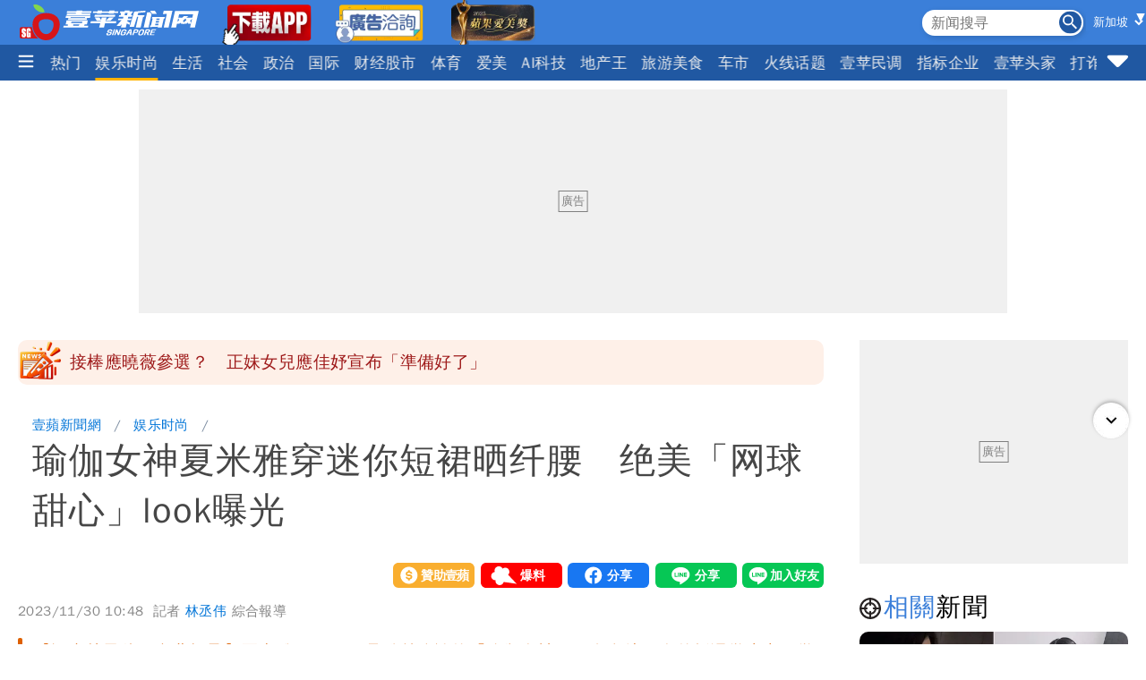

--- FILE ---
content_type: text/html; charset=utf-8
request_url: https://nextapple.com.sg/entertainment/20231130/751A97A2518C8D789728EEC47B96B037
body_size: 20542
content:
<!DOCTYPE html>
<html lang="zh-Hans-SG">
    <head>
        
<script>
    //<!-- Google Tag Manager -->
    (function (w, d, s, l, i) {
        w[l] = w[l] || [];
        w[l].push({'gtm.start':
                    new Date().getTime(), event: 'gtm.js'});
        var f = d.getElementsByTagName(s)[0],
                j = d.createElement(s), dl = l != 'dataLayer' ? '&l=' + l : '';
        j.async = true;
        j.src =
                'https://www.googletagmanager.com/gtm.js?id=' + i + dl;
        f.parentNode.insertBefore(j, f);
    })(window, document, 'script', 'dataLayer', 'GTM-T2WJ7DS');
    //<!-- End Google Tag Manager -->
    var sgDomain ='https://nextapple.com.sg';

</script>

<meta http-equiv="X-UA-Compatible" content="IE=edge">
<meta content="text/html; charset=UTF-8" http-equiv="content-type"/>
<meta name="viewport" content="width=device-width, initial-scale=1.0, maximum-scale=5, user-scalable=yes">

<!--  首屏必要 -->
<link rel="preconnect" href="https://www.googletagmanager.com" crossorigin>
<link rel="preconnect" href="https://securepubads.g.doubleclick.net" crossorigin>
<link rel="preconnect" href="https://pubads.g.doubleclick.net" crossorigin>
<link rel="preconnect" href="https://static.nextapple.tw" crossorigin>            
<link rel="preconnect" href="https://static-cdn.nextapple.tw" crossorigin> 
<link rel="preconnect" href="https://apis.nextapple.tw">

<!--  後期才可能用到 -->
<link rel="dns-prefetch" href="//pagead2.googlesyndication.com">
<link rel="dns-prefetch" href="//tpc.googlesyndication.com">
<link rel="dns-prefetch" href="//www.googleadservices.com">
<link rel="dns-prefetch" href="//cdn.taboola.com">

<!--  GPT 主程式 -->
<link rel="preload" href="https://securepubads.g.doubleclick.net/tag/js/gpt.js" as="script" fetchpriority="high">



<link rel="preload" href="https://static.nextapple.tw/web/layout/style/swiper-bundle.min.css" as="style" onload="this.rel = 'stylesheet'" fetchpriority="high">

<link rel="preload" href="https://static.nextapple.tw/web/layout/style/style.min.css?20250822" as="style" onload="this.rel = 'stylesheet'" fetchpriority="high">


    <link rel="preload" fetchpriority="high" type="image/webp" href="https://static-cdn.nextapple.tw/prod/2023-11/751A97A2518C8D789728EEC47B96B037/4dbf0347b7d782e5440de1f500ef0fb7_750.webp" as="image">
    
<title>瑜伽女神夏米雅穿迷你短裙晒纤腰　绝美「网球甜心」look曝光｜壹苹新闻网</title>
<meta name="title" itemprop="headline"  content="瑜伽女神夏米雅穿迷你短裙晒纤腰　绝美「网球甜心」look曝光｜壹苹新闻网">
    <link rel="alternate" type="application/rss+xml" href="https://nextapple.com.sg/api/rss/category/entertainment?lang=SC" />
<meta name="robots" content="index,follow,max-image-preview:large">
<meta name="description" itemprop="description" content="【记者林丞伟／台北报导】夏米雅（Miya）是粉丝公认的「瑜伽女神」，在多达万人的授课学生中，学员大多不知道她曾是创作歌手，还出过专辑，不少学生纷纷要求她再接再励，终于决定勇敢再战歌坛，夏米雅笑说：「当过一片歌手，真的吓到了。」学生妙回：「那就当两片歌手呀，免惊啦！」还有学生当场发动募资要助她再战歌坛，夏米雅打趣说：「不用啦！大家记得按时瑜伽学费，就真的够花了。」"/>
<meta name="keywords" itemprop="keywords" content="夏米雅,Miya,《日记》" />
<meta property="og:site_name" content="壹蘋新聞網" />
<meta property="og:type" content="article">
<meta property="og:locale" content="zh_TW"/>
<meta property="og:locale:alternate" content="zh_TW"/>
<meta property="og:title" itemprop="name" content="瑜伽女神夏米雅穿迷你短裙晒纤腰　绝美「网球甜心」look曝光｜壹苹新闻网">
<meta property="og:url" itemprop="url" content="https://nextapple.com.sg/entertainment/20231130/751A97A2518C8D789728EEC47B96B037" />
<meta property="og:image" itemprop="image primaryImageOfPage" content="https://static-cdn.nextapple.tw/prod/2023-11/751A97A2518C8D789728EEC47B96B037/4dbf0347b7d782e5440de1f500ef0fb7_750.jpeg" />
<meta property="og:description" content="【记者林丞伟／台北报导】夏米雅（Miya）是粉丝公认的「瑜伽女神」，在多达万人的授课学生中，学员大多不知道她曾是创作歌手，还出过专辑，不少学生纷纷要求她再接再励，终于决定勇敢再战歌坛，夏米雅笑说：「当过一片歌手，真的吓到了。」学生妙回：「那就当两片歌手呀，免惊啦！」还有学生当场发动募资要助她再战歌坛，夏米雅打趣说：「不用啦！大家记得按时瑜伽学费，就真的够花了。」"/>
<meta property="fb:app_id" content="508716041062461" />
<meta name="twitter:title" content="瑜伽女神夏米雅穿迷你短裙晒纤腰　绝美「网球甜心」look曝光｜壹苹新闻网" />
<meta name="twitter:description" content="【记者林丞伟／台北报导】夏米雅（Miya）是粉丝公认的「瑜伽女神」，在多达万人的授课学生中，学员大多不知道她曾是创作歌手，还出过专辑，不少学生纷纷要求她再接再励，终于决定勇敢再战歌坛，夏米雅笑说：「当过一片歌手，真的吓到了。」学生妙回：「那就当两片歌手呀，免惊啦！」还有学生当场发动募资要助她再战歌坛，夏米雅打趣说：「不用啦！大家记得按时瑜伽学费，就真的够花了。」" />
<meta name="twitter:card" content="summary_large_image" />
<meta name="twitter:url" content="https://nextapple.com.sg/entertainment/20231130/751A97A2518C8D789728EEC47B96B037" />
<meta name="twitter:site" content="" />
<meta name="twitter:image" content="https://static-cdn.nextapple.tw/prod/2023-11/751A97A2518C8D789728EEC47B96B037/4dbf0347b7d782e5440de1f500ef0fb7_750.jpeg">
<meta name="apple-itunes-app" content="app-id=1640739235">
<meta name="msvalidate.01" content="DA66A3341903A6C0C8BB26FBE1CD9D81" />
<meta name="yandex-verification" content="63e892d316298e7c" />
<meta name="msapplication-TileColor" content="#ffffff">
<meta name="msapplication-TileImage" content="https://static.nextapple.tw/web/layout/favicon/ms-icon-144x144.png">
<meta name="theme-color" content="#3B7FD9">
<meta name="apple-mobile-web-app-status-bar-style" content="#3B7FD9">
<meta name="apple-mobile-web-app-capable" content="yes">
<meta name="mobile-web-app-capable" content="yes">
<meta name="apple-mobile-web-app-title" content="壹蘋新聞網">

   
<meta name="author" itemprop="author" content="林丞伟">

<meta name="publisher" itemprop="publisher" content="壹蘋新聞網">
<meta name="medium" content="news">
<meta name="facebook-domain-verification" content="2w4kbz9h1u86tygw39uavffzfoi7z3" />

<link rel="apple-touch-icon" sizes="57x57" href="https://static.nextapple.tw/web/layout/favicon/apple-icon-57x57.png">
<link rel="apple-touch-icon" sizes="60x60" href="https://static.nextapple.tw/web/layout/favicon/apple-icon-60x60.png">
<link rel="apple-touch-icon" sizes="72x72" href="https://static.nextapple.tw/web/layout/favicon/apple-icon-72x72.png">
<link rel="apple-touch-icon" sizes="76x76" href="https://static.nextapple.tw/web/layout/favicon/apple-icon-76x76.png">
<link rel="apple-touch-icon" sizes="114x114" href="https://static.nextapple.tw/web/layout/favicon/apple-icon-114x114.png">
<link rel="apple-touch-icon" sizes="120x120" href="https://static.nextapple.tw/web/layout/favicon/apple-icon-120x120.png">
<link rel="apple-touch-icon" sizes="144x144" href="https://static.nextapple.tw/web/layout/favicon/apple-icon-144x144.png">
<link rel="apple-touch-icon" sizes="152x152" href="https://static.nextapple.tw/web/layout/favicon/apple-icon-152x152.png">
<link rel="apple-touch-icon" sizes="180x180" href="https://static.nextapple.tw/web/layout/favicon/apple-icon-180x180.png">
<link rel="icon" type="image/png" sizes="192x192"  href="https://static.nextapple.tw/web/layout/favicon/android-icon-192x192.png">
<link rel="icon" type="image/png" sizes="32x32" href="https://static.nextapple.tw/web/layout/favicon/favicon-32x32.png">
<link rel="icon" type="image/png" sizes="96x96" href="https://static.nextapple.tw/web/layout/favicon/favicon-96x96.png">
<link rel="icon" type="image/png" sizes="16x16" href="https://static.nextapple.tw/web/layout/favicon/favicon-16x16.png">
<link rel="manifest" href="https://nextapple.com.sg/manifest.webmanifest" crossorigin="use-credentials">
<link rel="shortcut icon" href="https://static.nextapple.tw/web/layout/img/favicon.ico">
<link rel="shortcut icon" type="https://static.nextapple.tw/web/layout/img/favicon.ico">
<link rel="icon" type="image/ico" href="https://static.nextapple.tw/web/layout/img/favicon.ico">
<link rel="canonical" href="https://nextapple.com.sg/entertainment/20231130/751A97A2518C8D789728EEC47B96B037"/>
<link rel="alternate" href="https://news.nextapple.com/entertainment/20231130/751A97A2518C8D789728EEC47B96B037" hreflang="x-default" />
<link rel="alternate" href="https://news.nextapple.com/entertainment/20231130/751A97A2518C8D789728EEC47B96B037" hreflang="zh-TW" />
<link rel="alternate" href="https://nextapple.com.sg/entertainment/20231130/751A97A2518C8D789728EEC47B96B037" hreflang="zh-SG" />

<script defer src="https://static.nextapple.tw/web/layout/js/jquery.min.js"></script>
<script defer src="https://static.nextapple.tw/web/layout/js/lazyload.min.js"></script>
<script defer src="https://static.nextapple.tw/web/layout/js/swiper-bundle7.min.js"></script>




<script defer type="application/javascript" src="https://static.nextapple.tw/web/layout/js/common.min.js?20250331"></script>





       


       
        <script>
            options = {
                artid: "751A97A2518C8D789728EEC47B96B037",
                key: "Jxt3!vSV^IEZdwn8u*FH(FjI2e(9L#(x",
                iv: "nextapple3863957",
                url: "https://api.nextapple.com.tw/api/referral/share"
            };
        </script>
        
        <script>
    const intialData = { 
        event:'article_view_event',
                article_id:"751A97A2518C8D789728EEC47B96B037",
                page_type:"ARTICLE",
                category:"娱乐时尚",
                article_title:"瑜伽女神夏米雅穿迷你短裙晒纤腰　绝美「网球甜心」look曝光",
            };
    dataLayer.push(intialData);
    
</script>
        
        
                
        <link rel="preload" href="https://static.nextapple.tw/web/layout/style/comments.min.css?20240430" as="style" onload="this.rel = 'stylesheet'">
        <link rel="preload" href="https://static.nextapple.tw/web/layout/style/article.min.css?2025091202" as="style" onload="this.rel = 'stylesheet'">
                <script defer src="https://static.nextapple.tw/web/layout/js/crypto-js.min.4.1.1.js"></script>
        <script defer src="https://static.nextapple.tw/web/layout/js/infinite-scroll.pkgd.min.js"></script>
        <script async type="application/javascript" src="//anymind360.com/js/8117/ats.js"></script>
        <script async type="application/javascript" src="https://static.nextapple.tw/web/layout/js/prebid7.44.0.js?20230414"></script>
        <script defer src="https://cdn.jsdelivr.net/npm/@fancyapps/ui@4.0/dist/fancybox.umd.js"></script>
        <link rel="preload"  href="https://cdn.jsdelivr.net/npm/@fancyapps/ui@4.0/dist/fancybox.css" as="style" onload="this.rel = 'stylesheet'"/>
        <script>

            var mt_NOAD = false;          

                var targeting = {
                    article_id: '751A97A2518C8D789728EEC47B96B037',
                    CAT: 'entertainment',
                    KY: '夏米雅,Miya,《日记》,theme_娱乐,theme_女神'
                };
                var layoutUrl = 'https://static.nextapple.tw/web/layout/';
                var DFP = '';
                var strDFP = 'realtime_entertainment_detail_';
                var  GTM = 'GTM-T2WJ7DS'
                var  GAM_ID = '22813524009'
                var  strCanonical = 'https://nextapple.com.sg/entertainment/20231130/751A97A2518C8D789728EEC47B96B037';
                var relatedArticleUrls = ["https:\/\/nextapple.com.sg\/politics\/20251206\/2D652E86DD2F32D8EDC263041D5F0867","https:\/\/nextapple.com.sg\/entertainment\/20251206\/163CF5B18E879DA5C0AFA53D4D058F5C","https:\/\/nextapple.com.sg\/entertainment\/20251206\/251FAA41A76EB76D0BD9B6B6A050E0CA","https:\/\/nextapple.com.sg\/entertainment\/20251206\/962036077E26FA1000AF785A37612785","https:\/\/nextapple.com.sg\/life\/20251206\/6EDA951B79BE6C536613CF02ECEFA1A5"];
                var isOver18 = false;                
                
        </script>
                    <script defer type="application/javascript" src="https://static.nextapple.tw/web/layout/js/article.min.js?20250930"></script>
           

    </head>
    <body class="single entertainment"  style="display: none;">
        <!-- Google Tag Manager (noscript) -->
        <noscript><iframe src="https://www.googletagmanager.com/ns.html?id=GTM-T2WJ7DS" height="0" width="0" style="display:none;visibility:hidden"></iframe></noscript>
        <!-- End Google Tag Manager (noscript) -->
        <div id='interscroller' class="na-ad-m">
            
        </div>
        <div id='div-gpt-ad-1731555585446-0' ></div>
        
<nav id="nav" >
    <div class="top" style="height: 50px;">
        <div class="container">
            <div class="brand" style="margin-right:5px;">
                <a href="/">
                    <img class="b-logo" src="https://static.nextapple.tw/web/layout/img/logo1201_sg.svg" alt="壹蘋新聞網" width="203" height="40">
                    <img class="b-logo-m" src="https://static.nextapple.tw/web/layout/img/logo_short_sg.svg" alt="壹蘋新聞網" style="max-height:36px;"  width="91" height="36">
                </a>
                <a class="app" target="_blank" href="https://nextapple.com.sg/download">
                    <img src="https://static.nextapple.tw/web/layout/img/app11042.webp" alt="下載壹蘋新聞網APP" height="60" width="100">
                </a>
                <a class="app" target="_blank" href="https://nextapple.com.sg/ad">
                    <img src="https://static.nextapple.tw/web/layout/ad/ad_service_web_banner.webp" alt="壹蘋智能廣告" height="60" width="100">
                </a>
                <a class="app" target="_blank" href="https://beauty.nextapple.com">
                    <img src="https://static.nextapple.tw/web/layout/ad/beauty.webp" alt="蘋果愛美獎" height="60" width="100">
                </a>

            </div>
            <div class="other">
                
                <svg class="search-icon" width="26" height="26" viewBox="0 0 59.9 59.9" style="cursor: pointer;">
                <circle cx="29.95" cy="30.04" r="29.95" style="fill: #2158a2;"/>
                <g>
                <circle cx="23.37" cy="23.46" r="12.05" style="fill: none; stroke: #fff; stroke-miterlimit: 10; stroke-width: 5px;"/>
                <line x1="36.46" y1="36.55" x2="46.07" y2="46.16" style="fill: none; stroke: #fff; stroke-linecap: round; stroke-linejoin: round; stroke-width: 5.02px;"/>
                </g>
                </svg>
                <div class="search">
                    <form onsubmit="return searchOnSubmit(this)" id="search_head">
                        <input type="text" placeholder="新闻搜寻">
                        <svg width="25" height="25" viewBox="0 0 25 25" onclick="$('form#search_head').submit()" style="cursor:pointer;">
                        <g id="Group_231" data-name="Group 231" transform="translate(-1067 -19)">
                        <circle id="Ellipse_1" data-name="Ellipse 1" cx="12.5" cy="12.5" r="12.5" transform="translate(1067 19)" fill="#2058a2"></circle>
                        <path id="Subtraction_1" data-name="Subtraction 1" d="M14.637,16h0l-4.573-4.564v-.722l-.247-.256a5.955,5.955,0,1,1,.641-.641l.256.247h.722L16,14.637,14.637,16ZM5.946,1.83a4.117,4.117,0,1,0,4.117,4.117A4.121,4.121,0,0,0,5.946,1.83Z" transform="translate(1071 23)" fill="#fff"></path>
                        </g>
                        </svg>
                    </form>
                </div>
                                <div class="locSelect">
                    <select class="locSelectItems" aria-label="State">
                        <option value="https://news.nextapple.com/entertainment/20231130/751A97A2518C8D789728EEC47B96B037?custom_loc=TW" class="lang" data-lang="TW" id="lang_TW" >台灣</option>
                        <option value="https://nextapple.com.sg/entertainment/20231130/751A97A2518C8D789728EEC47B96B037?custom_loc=SG" class="lang" data-lang="SG" id="lang_SG" selected>新加坡</option>
                    </select>
                </div>
                <a class="app-m" target="_blank" href="https://nextapple.com.sg/app" style="margin-left:4px;">
                    <img src="https://static.nextapple.tw/web/layout/img/app1201.svg" alt="下載壹蘋新聞網APP" height="26" width="61" style="height:26px;">
                </a>
                
            </div>
        </div>
    </div>
    <div class="bottom">
        <div class="container">
            <div class="ham-menu-btn">
                <span>
                    <svg height="15" viewbox="0 0 310 259.34375">
                    <g inkscape:label="Layer 1" inkscape:groupmode="layer" id="layer1" transform="translate(10.015625,-803.03125)">
                    <g id="g3837">
                    <path inkscape:connector-curvature="0" id="path3785-0" d="m 19.668179,1032.694 250.646101,0 0,0" style="fill:none;stroke:#fff;stroke-width:37;stroke-linecap:round;stroke-linejoin:miter;stroke-miterlimit:4;stroke-opacity:1;stroke-dasharray:none" />
                    <path inkscape:connector-curvature="0" id="path3785-0-9" d="m 19.668179,932.694 250.646101,0 0,0" style="fill:none;stroke:#fff;stroke-width:37;stroke-linecap:round;stroke-linejoin:miter;stroke-miterlimit:4;stroke-opacity:1;stroke-dasharray:none" />
                    <path inkscape:connector-curvature="0" id="path3785-0-4" d="m 19.668179,832.694 250.646101,0 0,0" style="fill:none;stroke:#fff;stroke-width:37;stroke-linecap:round;stroke-linejoin:miter;stroke-miterlimit:4;stroke-opacity:1;stroke-dasharray:none" />
                    </g>
                    </g>
                    </svg>

                </span>
            </div>
            
            <div class="swiper">
                <div class="swiper-wrapper">
                
                                       
                                                                                                                                        <div class="swiper-slide">
                                    <div class="dropdown">
                                        <a class="dropdown-btn item-link   " href="https://nextapple.com.sg/realtime/latest">
                                                                                            最新                                                                                    </a>
                                                                            </div>
                                </div>
                                                                                                                                                                                                                        <div class="swiper-slide">
                                    <div class="dropdown">
                                        <a class="dropdown-btn item-link   " href="https://nextapple.com.sg/realtime/recommend">
                                                                                            焦点                                                                                    </a>
                                                                            </div>
                                </div>
                                                                                                                                                                                                                        <div class="swiper-slide">
                                    <div class="dropdown">
                                        <a class="dropdown-btn item-link   " href="https://nextapple.com.sg/realtime/hit">
                                                                                            热门                                                                                    </a>
                                                                            </div>
                                </div>
                                                                                                                                                                                                                        <div class="swiper-slide">
                                    <div class="dropdown">
                                        <a class="dropdown-btn item-link  active " href="https://nextapple.com.sg/realtime/entertainment">
                                                                                            娱乐时尚                                                                                    </a>
                                                                            </div>
                                </div>
                                                                                                                                                                                                                        <div class="swiper-slide">
                                    <div class="dropdown">
                                        <a class="dropdown-btn item-link   " href="https://nextapple.com.sg/realtime/life">
                                                                                            生活                                                                                    </a>
                                                                            </div>
                                </div>
                                                                                                                                                                                                                        <div class="swiper-slide">
                                    <div class="dropdown">
                                        <a class="dropdown-btn item-link   " href="https://nextapple.com.sg/realtime/local">
                                                                                            社会                                                                                    </a>
                                                                            </div>
                                </div>
                                                                                                                                                                                                                        <div class="swiper-slide">
                                    <div class="dropdown">
                                        <a class="dropdown-btn item-link   " href="https://nextapple.com.sg/realtime/politics">
                                                                                            政治                                                                                    </a>
                                                                            </div>
                                </div>
                                                                                                                                                                                                                        <div class="swiper-slide">
                                    <div class="dropdown">
                                        <a class="dropdown-btn item-link   " href="https://nextapple.com.sg/realtime/international">
                                                                                            国际                                                                                    </a>
                                                                            </div>
                                </div>
                                                                                                                                                                                                                        <div class="swiper-slide">
                                    <div class="dropdown">
                                        <a class="dropdown-btn item-link   " href="https://nextapple.com.sg/realtime/finance">
                                                                                            财经股市                                                                                    </a>
                                                                            </div>
                                </div>
                                                                                                                                                                                                                        <div class="swiper-slide">
                                    <div class="dropdown">
                                        <a class="dropdown-btn item-link   " href="https://nextapple.com.sg/realtime/sports">
                                                                                            体育                                                                                    </a>
                                                                            </div>
                                </div>
                                                                                                                                                                                                                        <div class="swiper-slide">
                                    <div class="dropdown">
                                        <a class="dropdown-btn item-link   " href="https://nextapple.com.sg/realtime/aesthetic">
                                                                                            爱美                                                                                    </a>
                                                                            </div>
                                </div>
                                                                                                                                                                                                                        <div class="swiper-slide">
                                    <div class="dropdown">
                                        <a class="dropdown-btn item-link   " href="https://nextapple.com.sg/realtime/aitech">
                                                                                            AI科技                                                                                    </a>
                                                                            </div>
                                </div>
                                                                                                                                                                                                                        <div class="swiper-slide">
                                    <div class="dropdown">
                                        <a class="dropdown-btn item-link   " href="https://nextapple.com.sg/realtime/property">
                                                                                            地产王                                                                                    </a>
                                                                                                                        <div class="dropdown-content"  >
                                                                                        <a href="https://nextapple.com.sg/gallery/property/市场交易">市场交易</a>
                                                                                        <a href="https://nextapple.com.sg/gallery/property/预售屋新屋开箱">预售屋新屋开箱</a>
                                                                                        <a href="https://nextapple.com.sg/gallery/property/律师解「房」">律师解「房」</a>
                                             
                                        </div>
                                                                            </div>
                                </div>
                                                                                                                                                                                                                        <div class="swiper-slide">
                                    <div class="dropdown">
                                        <a class="dropdown-btn item-link   " href="https://nextapple.com.sg/realtime/eattravel">
                                                                                            旅游美食                                                                                    </a>
                                                                            </div>
                                </div>
                                                                                                                                                                                                                        <div class="swiper-slide">
                                    <div class="dropdown">
                                        <a class="dropdown-btn item-link   " href="https://nextapple.com.sg/realtime/gadget">
                                                                                            车市                                                                                    </a>
                                                                            </div>
                                </div>
                                                                                                                                                                                                                        <div class="swiper-slide">
                                    <div class="dropdown">
                                        <a class="dropdown-btn item-link   " href="https://nextapple.com.sg/collection/topic">
                                                                                            火线话题                                                                                    </a>
                                                                            </div>
                                </div>
                                                                                                                                                                                                                        <div class="swiper-slide">
                                    <div class="dropdown">
                                        <a class="dropdown-btn item-link   " href="https://nextapple.com.sg/realtime/survey">
                                                                                            壹苹民调                                                                                    </a>
                                                                            </div>
                                </div>
                                                                                                                                                                                                                        <div class="swiper-slide">
                                    <div class="dropdown">
                                        <a class="dropdown-btn item-link   " href="https://nextapple.com.sg/collection/enterprise">
                                                                                            指标企业                                                                                    </a>
                                                                            </div>
                                </div>
                                                                                                                                                                                                                        <div class="swiper-slide">
                                    <div class="dropdown">
                                        <a class="dropdown-btn item-link   " href="https://nextapple.com.sg/realtime/boss">
                                                                                            壹苹头家                                                                                    </a>
                                                                            </div>
                                </div>
                                                                                                                                                                                                                        <div class="swiper-slide">
                                    <div class="dropdown">
                                        <a class="dropdown-btn item-link   " href="https://nextapple.com.sg/realtime/antifraud">
                                                                                            打诈                                                                                    </a>
                                                                            </div>
                                </div>
                                                                                                                                                                                                                        <div class="swiper-slide">
                                    <div class="dropdown">
                                        <a class="dropdown-btn item-link   " href="https://nextapple.com.sg/realtime/healthy">
                                                                                            健康                                                                                    </a>
                                                                            </div>
                                </div>
                                                                                                                                                                                                                        <div class="swiper-slide">
                                    <div class="dropdown">
                                        <a class="dropdown-btn item-link   " href="https://nextapple.com.sg/realtime/lifestyle">
                                                                                            购物                                                                                    </a>
                                                                            </div>
                                </div>
                                                                                                                                                                                                                        <div class="swiper-slide">
                                    <div class="dropdown">
                                        <a class="dropdown-btn item-link   " href="https://nextapple.com.sg/realtime/gorgeous">
                                                                                            女神                                                                                    </a>
                                                                            </div>
                                </div>
                                                                                                                                                                                                                        <div class="swiper-slide">
                                    <div class="dropdown">
                                        <a class="dropdown-btn item-link   " href="https://nextapple.com.sg/realtime/headlines">
                                                                                            10点强打                                                                                    </a>
                                                                            </div>
                                </div>
                                                                                                                                                                                                                        <div class="swiper-slide">
                                    <div class="dropdown">
                                        <a class="dropdown-btn item-link   " href="https://nextapple.com.sg/realtime/sg">
                                                                                            新加坡                                                                                    </a>
                                                                            </div>
                                </div>
                                                                                                                    </div>
            </div>
                        <div class="ham-menu-btn-right">
                <span>
                <svg width="25" height="25" viewBox="0 -0.5 17 17"  class="si-glyph si-glyph-triangle-down">
    
                    
                    <defs>

                </defs>
                    <g stroke="none" stroke-width="1" fill="none" fill-rule="evenodd">
                        <path d="M10.106,12.69 C9.525,13.27 8.584,13.27 8.002,12.69 L1.561,6.246 C0.979,5.665 0.722,4.143 2.561,4.143 L15.549,4.143 C17.45,4.143 17.131,5.664 16.549,6.246 L10.106,12.69 L10.106,12.69 Z" fill="#fff" class="si-glyph-fill">

                </path>
                    </g>
                </svg>

                </span>
            </div>
                        <script>
                var intHoldNav = 2;
            </script>
            <div id="dropdown-menu"  >
            </div>
        </div>
    </div>
</nav>        <main>
            <div class="container">
                <div id='headbanner' class="na-ad-pc">
                    
                </div>
                <div style="margin: 0 auto 30px auto;"  class="na-ad-pc"></div>
                <div class="row">
                    
                    <div id="main-content" class=" stories-container">
                                            <div id="marquee" class="flex tw-marquee background_dandelion " style="height:50px;line-height: 50px;background-color:#fef0e8;font-size:19px;border-radius:10px;" data-top-offset="150">
                            <img src="https://static.nextapple.tw/web/layout/img/breakingNews03.webp" style="margin-right:8px;" alt="Breaking news" width="50" height="50">
                                <div class="marquee-container width-full height-full box--overflow-hidden position_relative">
                                    <div class="swiper" style="height:50px;">
                                        <div class="swiper-wrapper">
                                                                                            <div class="swiper-slide">
                                                    <a href="https://news.nextapple.com/politics/20251206/2D652E86DD2F32D8EDC263041D5F0867" target="_blank" style="color:#9E1A1A;height:50px;line-height: 50px;">接棒應曉薇參選？　正妹女兒應佳妤宣布「準備好了」</a>
                                                </div>
                                                                                            <div class="swiper-slide">
                                                    <a href="https://news.nextapple.com/politics/20251206/761688B0469A7C6A56563A4399A4FDD2" target="_blank" style="color:#9E1A1A;height:50px;line-height: 50px;">蕭美琴探視執勤受傷兩警　「我感到十分不捨」</a>
                                                </div>
                                                                                            <div class="swiper-slide">
                                                    <a href="https://news.nextapple.com/international/20251206/9D84147AA15EEC6B6C5BA91CE7267546" target="_blank" style="color:#9E1A1A;height:50px;line-height: 50px;">誇張影片｜駕駛開車昏過去　賓士失控飛起來</a>
                                                </div>
                                                                                            <div class="swiper-slide">
                                                    <a href="https://news.nextapple.com/life/20251206/6EDA951B79BE6C536613CF02ECEFA1A5" target="_blank" style="color:#9E1A1A;height:50px;line-height: 50px;">老公外遇可能這樣發展　潔哥：想想就覺得興奮</a>
                                                </div>
                                                                                            <div class="swiper-slide">
                                                    <a href="https://news.nextapple.com/politics/20251206/8CFB8E8CBC6E2D1BD35BDA6EC812EAC5" target="_blank" style="color:#9E1A1A;height:50px;line-height: 50px;">財劃法｜卓榮泰「無必須執行壓力」　黃國昌：目無法紀早該下台</a>
                                                </div>
                                                                                            <div class="swiper-slide">
                                                    <a href="https://news.nextapple.com/international/20251206/1068170249330144B370833A21B7A880" target="_blank" style="color:#9E1A1A;height:50px;line-height: 50px;">餐館公告「狗與外賣員勿進」　店員被逮捕拘留</a>
                                                </div>
                                                                                    </div>
                                    </div>
                                </div>
                            </div>
                                            
                        <div class="infScroll">
                            <header>
                                                                <ul class="breadcrumb">
                                    <li ><a href="https://nextapple.com.sg/">壹蘋新聞網</a></li>
                                                                        <li ><a href="https://nextapple.com.sg/realtime/entertainment">娱乐时尚</a></li>
                                                    
                                    <li ><h1>瑜伽女神夏米雅穿迷你短裙晒纤腰　绝美「网球甜心」look曝光</h1></li>
                                </ul>
                                                                <div class="post-meta">
                                    <div>
                                    </div>
                                    <div class="social-btns">
                                        <div class="social-btn">
                                            <div><a href="https://pay.soundon.fm/podcasts/f56a52a8-4a04-4936-affe-3eb8c5ac96db" target="_blank">贊助壹蘋</a></div>
                                        </div>
                                        <div class="social-btn">
                                            <div><a href="https://reporting.nextapple.com/" target="_blank">我要爆料</a></div>
                                        </div>
                                        <div class="social-btn">
                                            <div>
                                                <div class="fb-share-button" data-href="https://nextapple.com.sg/entertainment/20231130/751A97A2518C8D789728EEC47B96B037" data-layout="button" data-size="large"><a target="_blank" href="https://www.facebook.com/sharer/sharer.php?u=https://nextapple.com.sg/entertainment/20231130/751A97A2518C8D789728EEC47B96B037&amp;src=sdkpreparse" class="fb-xfbml-parse-ignore">分享</a></div>
                                            </div>
                                        </div>
                                        <div class="social-btn">
                                            <div>
                                                <div class="line-it-button" data-lang="zh_Hant" data-type="share-a" data-env="REAL" data-url="https://nextapple.com.sg/entertainment/20231130/751A97A2518C8D789728EEC47B96B037" data-color="default" data-size="large" data-count="false" data-ver="3" style="display: none;"></div>
                                            </div>
                                        </div>
                                        <div class="social-btn">
                                            <div>
                                                <div class="line-it-button" data-lang="zh_Hant" data-type="friend" data-env="REAL"   data-lineId="@nextapple" style="display: none;"></div>
                                            </div>
                                        </div>
                                    </div>
                                </div>
                                <div style="font-size:15px; color: #878787;"> 
                                <time style="margin-right: 5px;" datetime="2023-11-30T10:48:00+08:00">2023/11/30 10:48</time>
                                <span class="author">            
                                                                 
                                                                                                            記者  
                                      
                                    <a style="color: #0275d8;" href="https://nextapple.com.sg/search/author/2e32bf08-94ea-434f-9331-a5a4a384f83a" rel="author"> 林丞伟</a>
                                                                                                    綜合報導
                                </span>
                                </div>
                                                                
                                                            
                                                                    <blockquote>
                                        <div>【记者林丞伟／台北报导】夏米雅（Miya）是粉丝公认的「瑜伽女神」，在多达万人的授课学生中，学员大多不知道她曾是创作歌手，还出过专辑，不少学生纷纷要求她再接再励，终于决定勇敢再战歌坛，夏米雅笑说：「当过一片歌手，真的吓到了。」学生妙回：「那就当两片歌手呀，免惊啦！」还有学生当场发动募资要助她再战歌坛，夏米雅打趣说：「不用啦！大家记得按时瑜伽学费，就真的够花了。」</div>
                                    </blockquote>
                                
                                <figure>
                                    
                                                                                                                    <div style="position: relative;" data-fancybox="gallery" data-caption="瑜伽女神夏米雅近来开始打网球。奇迹制造提供" href="https://static-cdn.nextapple.tw/prod/2023-11/751A97A2518C8D789728EEC47B96B037/4dbf0347b7d782e5440de1f500ef0fb7_1280.webp">
                                        <img style="cursor:pointer;" 
                                            data-src="https://static-cdn.nextapple.tw/prod/2023-11/751A97A2518C8D789728EEC47B96B037/4dbf0347b7d782e5440de1f500ef0fb7_750.webp" 
                                            data-srcset="https://static-cdn.nextapple.tw/prod/2023-11/751A97A2518C8D789728EEC47B96B037/4dbf0347b7d782e5440de1f500ef0fb7_750.webp 2x,https://static-cdn.nextapple.tw/prod/2023-11/751A97A2518C8D789728EEC47B96B037/4dbf0347b7d782e5440de1f500ef0fb7_1280.webp 1x" 
                                            src="[data-uri]" alt="瑜伽女神夏米雅近来开始打网球。奇迹制造提供">
                                            

                                            <div class="zoom"></div>
                                        </div>
                                                                        <figcaption>瑜伽女神夏米雅近来开始打网球。奇迹制造提供</figcaption>
                                </figure>
                                
                            </header>
                                                        <div class="post-content">
                                                                
                                
                                                                                                                                                                                <p>夏米雅在岁末年终之际，推出新歌《日记》自己完成谱曲，惊喜找来天王御用的填词人方文山合作，笑说当初向方文山邀词时，其实是抱定了没有可能的，尤其自己过去的作品没有太多名气，心中只有抱著万分之一的幻想。没想到经过公司的安排，竟然美梦成真，收到了方文山老师的歌，内心完全折服于方文山老师的功力，不禁赞叹「词神」真的太神了。近期夏米雅为了配唱有好的肺活量来唱歌，不仅平常慢跑更开始学打网球，原来夏米雅说，总是看到看男性朋友们总是在看女网比赛，问起朋友们为何不是男网？没想到他们竟回女选手的球衣都好美，尤其小短裙。听完后，她立刻搜寻「练习网球」也想让自己有机会穿起美美的网球套装，摆脱一下老是全身包紧紧的瑜伽服，近期她除了推出新单曲，也预告明年1月底将发行新歌。</p>
                                                                                                                                                                                                                                                                                                                                                                    <figure>
                                                    <div style="position: relative;" data-fancybox="gallery" data-caption="瑜伽女神夏米雅打网球锻炼肺活量。奇迹制造提供" href="https://static-cdn.nextapple.tw/prod/2023-11/751A97A2518C8D789728EEC47B96B037/40f06d20136b6b2e4c88f09e002c10b0_1280.webp">
                                                        <img style="cursor:pointer;" 
                                                        src="[data-uri]"     
                                                        data-src="https://static-cdn.nextapple.tw/prod/2023-11/751A97A2518C8D789728EEC47B96B037/40f06d20136b6b2e4c88f09e002c10b0_1280.webp" 
                                                        data-srcset="https://static-cdn.nextapple.tw/prod/2023-11/751A97A2518C8D789728EEC47B96B037/40f06d20136b6b2e4c88f09e002c10b0_750.webp 2x,https://static-cdn.nextapple.tw/prod/2023-11/751A97A2518C8D789728EEC47B96B037/40f06d20136b6b2e4c88f09e002c10b0_1280.webp 1x" 
                                                        alt="瑜伽女神夏米雅打网球锻炼肺活量。奇迹制造提供">

                                                        <div class="zoom"></div>
                                                    </div>
                                                    <figcaption>瑜伽女神夏米雅打网球锻炼肺活量。奇迹制造提供</figcaption>
                                                </figure>
                                                                                                                                                                                                <p>近期夏米雅为了配唱有好的肺活量来唱歌，平常慢跑外更开始学打网球，原来夏米雅说，总是看到看男性朋友们总是在看女网比赛，问起朋友们为何不是男网？没想到他们竟回女选手的球衣都好美，尤其小短裙。听完后，她立刻搜寻「练习网球」也想让自己有机会穿起美美的网球套装，摆脱一下老是全身包紧紧的瑜伽服，近期她除了推出新单曲，也预告明年1月底将发行新歌。</p>
                                                                                                                <div style="margin: 0 auto;">
                                            <div id="ad02_inarticlebanner01" style="display:none;text-align:center;border-style: solid;border-width: 1px;border-color: #ddd;font-size: 11px;width: fit-content;margin: 0 auto;color: #787676;border-radius: 3px;padding: 2px;margin-bottom: 2px;">廣告</div>
                                            <div id='inarticlebanner01' class="na-ad-pc" style="text-align: center;">
                                                
                                            </div>
                                            <div id='m_inarticlebanner01' class="na-ad-m" style="text-align: center;">
                                                
                                            </div>
                                        </div>
                                                                                                                                                                                                                                                                                                                                <figure>
                                                    <div style="position: relative;" data-fancybox="gallery" data-caption="瑜伽女神夏米雅网球造型look曝光。奇迹制造提供" href="https://static-cdn.nextapple.tw/prod/2023-11/751A97A2518C8D789728EEC47B96B037/3c9b9e9bf7a7bb3c7e94f2daff1f3693_1280.webp">
                                                        <img style="cursor:pointer;" 
                                                        src="[data-uri]"     
                                                        data-src="https://static-cdn.nextapple.tw/prod/2023-11/751A97A2518C8D789728EEC47B96B037/3c9b9e9bf7a7bb3c7e94f2daff1f3693_1280.webp" 
                                                        data-srcset="https://static-cdn.nextapple.tw/prod/2023-11/751A97A2518C8D789728EEC47B96B037/3c9b9e9bf7a7bb3c7e94f2daff1f3693_750.webp 2x,https://static-cdn.nextapple.tw/prod/2023-11/751A97A2518C8D789728EEC47B96B037/3c9b9e9bf7a7bb3c7e94f2daff1f3693_1280.webp 1x" 
                                                        alt="瑜伽女神夏米雅网球造型look曝光。奇迹制造提供">

                                                        <div class="zoom"></div>
                                                    </div>
                                                    <figcaption>瑜伽女神夏米雅网球造型look曝光。奇迹制造提供</figcaption>
                                                </figure>
                                                                                                                                                                                                                                                                                                                <div style="margin: 0 auto;">
                                            <div id="ad02_inarticlebanner02" style="display:none;text-align:center;border-style: solid;border-width: 1px;border-color: #ddd;font-size: 11px;width: fit-content;margin: 0 auto;color: #787676;border-radius: 3px;padding: 2px;margin-bottom: 2px;">廣告</div>
                                            <div id='inarticlebanner02' class="na-ad-pc" style="text-align: center;">
                                                
                                            </div>
                                            <div id='m_inarticlebanner02' class="na-ad-m" style="text-align: center;">
                                                
                                            </div>
                                        </div>
                                                                                                                                                                                                                    <figure><a href="https://reporting.nextapple.com/" target="_blank" rel="noopener"><img src="https://static.nextapple.tw/web/layout/img/article_complain.webp" alt="壹苹新闻网-投诉爆料" width="100%" height="100%"></a></figure>
<p>爆料网址：<a href="https://reporting.nextapple.com/" target="_blank" rel="noopener">reporting.nextapple.com</a></p>
<p>爆料信箱：<a href="mailto:news@nextapple.com" target="_blank" rel="noopener">news@nextapple.com</a></p>
<p>★加入<a href="https://page.line.me/?accountId=nextapple" target="_blank" rel="noopener">《壹苹》Line</a>，和我们做好友！</p>
<p data-filter="no_line_today">★下载<a href="https://tw.nextapple.com/download" target="_blank" rel="noopener">《壹苹新闻网》APP</a></p>
<p data-filter="no_line_today">★Facebook 按赞追踪</p>
<p data-filter="no_line_today">☞<a href="https://www.facebook.com/nextapple.entertainment" target="_blank" rel="noopener">壹苹娱乐粉专</a> ☞<a href="https://www.facebook.com/nextapplenews.tw" target="_blank" rel="noopener">壹苹新闻网粉专</a></p>
                                                                                                                                        
                                
                            
                                                                
                                <section class="article-tags" aria-labelledby="article-tags__title">
                                <h2 id="article-tags__title" class="article-tags__title">文章標籤</h2>
                                <ul class="article-tags__list">
                                                                                                                <li class="article-tags__item">
                                    <a rel="tag" href="https://nextapple.com.sg/tag/%E5%A4%8F%E7%B1%B3%E9%9B%85/a9ea08aac263dc5f606db1b3a05269c9">夏米雅</a>
                                    </li>
                                                                                                                 <li class="article-tags__item">
                                    <a rel="tag" href="https://nextapple.com.sg/tag/Miya/a955cf6320546d770f8e7a6271128d28">Miya</a>
                                    </li>
                                                                                                                 <li class="article-tags__item">
                                    <a rel="tag" href="https://nextapple.com.sg/tag/%E3%80%8A%E6%97%A5%E8%AE%B0%E3%80%8B/0eab1c62ec54604c12f77f6e5543aa36">《日记》</a>
                                    </li>
                                                                     </ul>
                                </section>

                              
                                                                <div >
                                                                        <hr>
                                    <div class="scrollToNext">
                                        <div>
                                        <img data-src="https://static.nextapple.tw/web/layout/img/clicktonext.png" alt="點擊閱讀下一則新聞">
                                        <strong >點擊閱讀下一則新聞</strong>
                                        </div>
                                        <div class="text" style="text-align: center; margin:20px 0; display:block">接棒应晓薇参选？　正妹女儿应佳妤宣布「准备好了」</div>
                                    </div>
                                    
                                    <hr>
                                                                    </div>
                            
                                <!-- taboola ad_text start-->
                                <p>
                                <div id="taboola-below-article-text-links" class="taboola-ad"></div>
                                
                                </p>
                                <!-- taboola ad_text end -->
                                <div class="flex" style="justify-content: center;">
                                    <div id='lrec07' class="na-ad-pc" style="padding: 10px 0;">
                                        
                                    </div>
                                    <div id='m_lrec01' class="na-ad-m" style="padding: 10px 0;">
                                        
                                    </div>
                                </div>
                                
                            </div>
                                                        
                            
                            <div class="post-comments" id="post-comments">
                                
                                <div id="fb-root"></div>
                                
                                                                                                <div class="fb-comments" data-href="https://nextapple.com.sg/entertainment/20231130/751A97A2518C8D789728EEC47B96B037" data-width="100%" data-numposts="5"></div>
                                                                                        
                            </div>

                            

                            <div id="taboola-below-article-feed"></div>
                            
                        
                            
                            <div class="flex" style="justify-content: center;">
                                <div id='lrec08' class="na-ad-pc" style="padding: 10px 15px;">
                                    
                                </div>
                                <div id='lrec09' class="na-ad-pc" style="padding: 10px 15px;">
                                    
                                </div>
                                <div id='m_lrec02' class="na-ad-m" style="padding: 10px 0;">
                                    
                                </div>
                            </div>
                            <div class="side-share subshadow">
                                <div class="social-btn">
                                    <div><a href="https://pay.soundon.fm/podcasts/f56a52a8-4a04-4936-affe-3eb8c5ac96db" target="_blank">贊助壹蘋</a></div>
                                </div>
                                <div class="social-btn">
                                    <div><a href="https://reporting.nextapple.com/" target="_blank">我要爆料</a></div>
                                </div>
                                <div class="social-btn">
                                    <div>
                                        <div class="fb-share-button" data-href="https://nextapple.com.sg/entertainment/20231130/751A97A2518C8D789728EEC47B96B037" data-layout="button" data-size="large"><a target="_blank" href="https://www.facebook.com/sharer/sharer.php?u=https://nextapple.com.sg/entertainment/20231130/751A97A2518C8D789728EEC47B96B037&amp;src=sdkpreparse" class="fb-xfbml-parse-ignore">分享</a></div>
                                    </div>
                                </div>
                                <div class="social-btn">
                                    <div>
                                        <div class="line-it-button" data-lang="zh_Hant" data-type="share-a" data-env="REAL" data-url="https://nextapple.com.sg/entertainment/20231130/751A97A2518C8D789728EEC47B96B037" data-color="default" data-size="large" data-count="false" data-ver="3" style="display: none;"></div>
                                    </div>
                                </div>
                                <div class="social-btn">
                                    <div>
                                        <div class="line-it-button" data-lang="zh_Hant" data-type="friend" data-env="REAL"   data-lineId="@nextapple" style="display: none;"></div>
                                    </div>
                                </div>
                            </div>
                            
                                
                        </div>
                       
                        <div class="scroller-status" style="text-align:center;">
                            <div class="infinite-scroll-request loader-ellips">loading</div>
                            <p class="infinite-scroll-last"></p>
                            <p class="infinite-scroll-error"></p>
                            
                        </div>
                       
                    </div>


                    <aside id="side-bar">
    <div class="block">
        <div id="lrec01">
            
        </div>
    </div>
    <div class="block">
        <div id="lrec02">
            
        </div>
    </div>
                <div class="block">
            <div class="post-featured partner">
                <h4><span>相關</span>新聞</h4>
                                                        <article class="post-style1" itemscope="" itemprop="post">
                                                <a href="https://nextapple.com.sg/politics/20251206/2D652E86DD2F32D8EDC263041D5F0867">
                            <figure>
                                                                    <img data-src="https://static-cdn.nextapple.tw/prod/2025-12/2D652E86DD2F32D8EDC263041D5F0867/cd069de086ca3dc87d5fe80a4bd1707f_512.webp" alt="接棒应晓薇参选？　正妹女儿应佳妤宣布「准备好了」" src="[data-uri]">
                                                                                                    <svg viewBox="0 0 51 51" style="position: absolute; right: 10px; bottom: 10px; width: 40px; opacity: 0.8;">
                                    <path id="_Color" d="M25.5,51A25.5,25.5,0,1,1,51,25.5,25.529,25.529,0,0,1,25.5,51ZM15.3,22.95l10.2,10.2,10.2-10.2Z" transform="translate(0 51) rotate(-90)" fill="#fff"/>
                                    </svg>
                                                            </figure>
                        </a>
                        <div class="post-inner">
                            <div>
                                <h3 itemprop="name" style="display:contents;">
                                    <a class="post-title" href="https://nextapple.com.sg/politics/20251206/2D652E86DD2F32D8EDC263041D5F0867">接棒应晓薇参选？　正妹女儿应佳妤宣布「准备好了」</a>
                                </h3>
                                <p>【刘育良／综合报导】台北市议员应晓薇卷入京华城弊案，2026九合一大选恐难连任，传出正妹女儿应佳妤将接棒参战。应佳妤今晚表示，无论未来选或不选，她都准备好了。</p>
                            </div>
                            <div class="post-meta">
                                <div class="category politics">政治</div>
                                <time datetime="2025-12-06T20:00:00+08:00">2025/12/06 20:00</time>
                            </div>
                        </div>
                    </article>
                                                                            <article class="post-style1" itemscope="" itemprop="post">
                                                <a href="https://nextapple.com.sg/entertainment/20251206/163CF5B18E879DA5C0AFA53D4D058F5C">
                            <figure>
                                                                    <img data-src="https://static-cdn.nextapple.tw/prod/2025-12/163CF5B18E879DA5C0AFA53D4D058F5C/75017f0ec60f4d06e45e0df9e7f4bec1_512.webp" alt="町田启太亲民接地气嗨喊「水啦！」　曝见面会表演桥段" src="[data-uri]">
                                                                                            </figure>
                        </a>
                        <div class="post-inner">
                            <div>
                                <h3 itemprop="name" style="display:contents;">
                                    <a class="post-title" href="https://nextapple.com.sg/entertainment/20251206/163CF5B18E879DA5C0AFA53D4D058F5C">町田启太亲民接地气嗨喊「水啦！」　曝见面会表演桥段</a>
                                </h3>
                                <p>【记者王思颖／台北报导】日本男神町田启太明（7日）将在TICC台北国际会议中心举办《KEITA MACHIDA 15th Anniversary EVENT in TAIPEI》，他继2023、2024年之后，连续3年来台会粉丝，今年也是他出道15周年。今（6日）举行媒体联访，问及这回来台有学新的中文？町田启太苦思了一下，爱美食的他说出「好吃」的台语，引起爆笑，接著他一连学了「好喝」、「有钱」的台语，以及「水啦」，他接连多次嗨喊：「水啦」非常可爱亲民。</p>
                            </div>
                            <div class="post-meta">
                                <div class="category entertainment">娱乐时尚</div>
                                <time datetime="2025-12-06T19:27:00+08:00">2025/12/06 19:27</time>
                            </div>
                        </div>
                    </article>
                                                                            <article class="post-style1" itemscope="" itemprop="post">
                                                <a href="https://nextapple.com.sg/entertainment/20251206/251FAA41A76EB76D0BD9B6B6A050E0CA">
                            <figure>
                                                                    <img data-src="https://static-cdn.nextapple.tw/prod/2025-12/251FAA41A76EB76D0BD9B6B6A050E0CA/c7cc563581d7df0283587c292b769444_512.webp" alt="影帝赵震雄遭起底前科引退负责！震撼宣告结束21年演员生涯" src="[data-uri]">
                                                                                            </figure>
                        </a>
                        <div class="post-inner">
                            <div>
                                <h3 itemprop="name" style="display:contents;">
                                    <a class="post-title" href="https://nextapple.com.sg/entertainment/20251206/251FAA41A76EB76D0BD9B6B6A050E0CA">影帝赵震雄遭起底前科引退负责！震撼宣告结束21年演员生涯</a>
                                </h3>
                                <p>【记者陈薇安／综合报导】49岁韩国影帝赵震雄昨遭起底高中时是不良少年，因为偷车被以强盗强奸罪送办，关进少年感化院，经纪公司随后证实认错道歉。不过争议持续延烧，赵震雄稍早再度发声，投下引退震撼弹，「从今天起中断所有活动，并且在演员的路划下句点」，宣告结束21年演员生涯，震惊演艺圈。</p>
                            </div>
                            <div class="post-meta">
                                <div class="category entertainment">娱乐时尚</div>
                                <time datetime="2025-12-06T19:10:00+08:00">2025/12/06 19:10</time>
                            </div>
                        </div>
                    </article>
                                            <article class="post-style1" itemscope="" itemprop="post" id='halfpage'>
                           
                        </article>
                                                                            <article class="post-style1" itemscope="" itemprop="post">
                                                <a href="https://nextapple.com.sg/entertainment/20251206/962036077E26FA1000AF785A37612785">
                            <figure>
                                                                    <img data-src="https://static-cdn.nextapple.tw/prod/2025-12/962036077E26FA1000AF785A37612785/554e3bebee97f0ae3396fca6299e236b_512.webp" alt="小红书爆争议！王思佳很少用　冷笑回：我提供很多素材" src="[data-uri]">
                                                                                            </figure>
                        </a>
                        <div class="post-inner">
                            <div>
                                <h3 itemprop="name" style="display:contents;">
                                    <a class="post-title" href="https://nextapple.com.sg/entertainment/20251206/962036077E26FA1000AF785A37612785">小红书爆争议！王思佳很少用　冷笑回：我提供很多素材</a>
                                </h3>
                                <p>【记者张瑞振／台北报导】政府以打诈为由封锁中国社群App《小红书》引发争议，蓝营直指是因反中，王思佳今天担任第二届「台北萌宠时装周 TaiPet Fashion Week」时尚秀评审，被问到有在使用小红书？她表示自己少用，高EQ说：「上面这么多我的事情，我为他们提供多少素材，两岸网友都没这么团结过。」颇为幽默。</p>
                            </div>
                            <div class="post-meta">
                                <div class="category entertainment">娱乐时尚</div>
                                <time datetime="2025-12-06T19:02:00+08:00">2025/12/06 19:02</time>
                            </div>
                        </div>
                    </article>
                                                                            <article class="post-style1" itemscope="" itemprop="post">
                                                <a href="https://nextapple.com.sg/life/20251206/6EDA951B79BE6C536613CF02ECEFA1A5">
                            <figure>
                                                                    <img data-src="https://static-cdn.nextapple.tw/prod/2025-12/6EDA951B79BE6C536613CF02ECEFA1A5/1726e3a322db0e01f1ecbebe575ff75e_512.webp" alt="老公外遇可能这样发展　洁哥：想想就觉得兴奋" src="[data-uri]">
                                                                                            </figure>
                        </a>
                        <div class="post-inner">
                            <div>
                                <h3 itemprop="name" style="display:contents;">
                                    <a class="post-title" href="https://nextapple.com.sg/life/20251206/6EDA951B79BE6C536613CF02ECEFA1A5">老公外遇可能这样发展　洁哥：想想就觉得兴奋</a>
                                </h3>
                                <p>【刘育良／综合报导】妳会担心老公外遇吗？网红「洁哥」李秉洁表示，看到社群上有正宫抓老公外遇闹得沸沸扬扬，但她就不会担心老公外遇，即便老公真的外遇，想到之后可能发生的情况，「简直不要太开心，想想就觉得兴奋。」</p>
                            </div>
                            <div class="post-meta">
                                <div class="category life">生活</div>
                                <time datetime="2025-12-06T18:55:00+08:00">2025/12/06 18:55</time>
                            </div>
                        </div>
                    </article>
                                                                            <article class="post-style1" itemscope="" itemprop="post">
                                                <a href="https://nextapple.com.sg/entertainment/20251206/08DD4E67C8A691F3BA79B19ABFA54761">
                            <figure>
                                                                    <img data-src="https://static-cdn.nextapple.tw/prod/2025-12/08DD4E67C8A691F3BA79B19ABFA54761/10dfc2e341b0797731483bdcaf33bf44_512.webp" alt="蔷蔷不满被网友轰太吵　接《不熙娣》1个月爆粗口" src="[data-uri]">
                                                                                                    <svg viewBox="0 0 51 51" style="position: absolute; right: 10px; bottom: 10px; width: 40px; opacity: 0.8;">
                                    <path id="_Color" d="M25.5,51A25.5,25.5,0,1,1,51,25.5,25.529,25.529,0,0,1,25.5,51ZM15.3,22.95l10.2,10.2,10.2-10.2Z" transform="translate(0 51) rotate(-90)" fill="#fff"/>
                                    </svg>
                                                            </figure>
                        </a>
                        <div class="post-inner">
                            <div>
                                <h3 itemprop="name" style="display:contents;">
                                    <a class="post-title" href="https://nextapple.com.sg/entertainment/20251206/08DD4E67C8A691F3BA79B19ABFA54761">蔷蔷不满被网友轰太吵　接《不熙娣》1个月爆粗口</a>
                                </h3>
                                <p>【记者张瑞振／台北报导】女星蔷蔷今天担任第二届「台北萌宠时装周 TaiPet Fashion Week」时尚秀评审，透露在小红书看到网友批评她主持《小姐不熙娣》太吵，但她没放在心上，「留言千百种，我不能都随著他们说法改变，我如果不讲话，那我来这里干嘛？叫他自己来主持啊」，直接念网友。</p>
                            </div>
                            <div class="post-meta">
                                <div class="category entertainment">娱乐时尚</div>
                                <time datetime="2025-12-06T18:40:00+08:00">2025/12/06 18:40</time>
                            </div>
                        </div>
                    </article>
                                            <article class="post-style1" itemscope="" itemprop="post" id='lrec03'>
                           
                        </article>
                                                                            <article class="post-style1" itemscope="" itemprop="post">
                                                <a href="https://nextapple.com.sg/entertainment/20251206/3EDEDD3D0286CD493B14928DA8C8A6D3">
                            <figure>
                                                                    <img data-src="https://static-cdn.nextapple.tw/prod/2025-12/3EDEDD3D0286CD493B14928DA8C8A6D3/c9faa2612c096bafec5fbd9683390de5_512.webp" alt="周渝民忆和周杰伦打架吓惨蔡依林！言承旭冲出来保护他" src="[data-uri]">
                                                                                            </figure>
                        </a>
                        <div class="post-inner">
                            <div>
                                <h3 itemprop="name" style="display:contents;">
                                    <a class="post-title" href="https://nextapple.com.sg/entertainment/20251206/3EDEDD3D0286CD493B14928DA8C8A6D3">周渝民忆和周杰伦打架吓惨蔡依林！言承旭冲出来保护他</a>
                                </h3>
                                <p>【曾宛如／综合报导】周杰伦此次为F3合体新歌《恒星不忘Forever Forever》作曲，配合阿信创作的歌词，带给双方歌迷很大惊喜，网友挖出除了是相信音乐一手促成这么大咖的阵容，周渝民和周杰伦还有层特殊的关系，他曾在《康熙来了》透露，他助理的姊姊是周杰伦的助理，也曾靠助理间接向周杰伦邀歌，而且在F4和周杰伦一起在国外拍广告时，周渝民和周杰伦说好假打架，周杰伦当场摔椅子、丢电脑太逼真，吓惨在场所有人。</p>
                            </div>
                            <div class="post-meta">
                                <div class="category entertainment">娱乐时尚</div>
                                <time datetime="2025-12-06T18:05:00+08:00">2025/12/06 18:05</time>
                            </div>
                        </div>
                    </article>
                                                                            <article class="post-style1" itemscope="" itemprop="post">
                                                <a href="https://nextapple.com.sg/entertainment/20251206/A1618580DD3242D166C757F531F99B8B">
                            <figure>
                                                                    <img data-src="https://static-cdn.nextapple.tw/prod/2025-12/A1618580DD3242D166C757F531F99B8B/f0b0506b6f7ef8430a2187ee85cb5688_512.webp" alt="不是具俊晔！陪伴小S为烟火献声　男子身份曝光" src="[data-uri]">
                                                                                            </figure>
                        </a>
                        <div class="post-inner">
                            <div>
                                <h3 itemprop="name" style="display:contents;">
                                    <a class="post-title" href="https://nextapple.com.sg/entertainment/20251206/A1618580DD3242D166C757F531F99B8B">不是具俊晔！陪伴小S为烟火献声　男子身份曝光</a>
                                </h3>
                                <p>【记者张瑞振／台北报导】台北101董事长贾永婕日前邀好闺蜜小S为烟火20年影片献声，由于今年跨年夜少了大S，小S才讲完第一句，就被回忆击中哽咽说不出话来；而影片一开始，镜头扫到副控室里的贾永婕，她旁边有一位男性，外界误以为是具俊晔，但贾永婕今天在社群澄清该名男性并非具俊晔，而是另有其人。</p>
                            </div>
                            <div class="post-meta">
                                <div class="category entertainment">娱乐时尚</div>
                                <time datetime="2025-12-06T17:55:00+08:00">2025/12/06 17:55</time>
                            </div>
                        </div>
                    </article>
                                                                            <article class="post-style1" itemscope="" itemprop="post">
                                                <a href="https://nextapple.com.sg/entertainment/20251206/5C4B3030A63227498EA83E38902A6EB6">
                            <figure>
                                                                    <img data-src="https://static-cdn.nextapple.tw/prod/2025-12/5C4B3030A63227498EA83E38902A6EB6/b119f9173782e22247c8eaea144557c9_512.webp" alt="爱将吴慷仁「豆汁儿」影片遭酸　金奖导演这样回应" src="[data-uri]">
                                                                                            </figure>
                        </a>
                        <div class="post-inner">
                            <div>
                                <h3 itemprop="name" style="display:contents;">
                                    <a class="post-title" href="https://nextapple.com.sg/entertainment/20251206/5C4B3030A63227498EA83E38902A6EB6">爱将吴慷仁「豆汁儿」影片遭酸　金奖导演这样回应</a>
                                </h3>
                                <p>【记者王思颖／台北报导】金奖导演曹瑞原将推出新作《时候 A Time》，到中国发展的吴慷仁，也为了恩师回归台剧。先前吴慷仁分享在中国生活点滴，操著北京腔说「豆汁儿」的影片，引起正反两极论战，曹瑞原帮忙缓颊，认为这是融入，不要看得那么严重。</p>
                            </div>
                            <div class="post-meta">
                                <div class="category entertainment">娱乐时尚</div>
                                <time datetime="2025-12-06T17:33:00+08:00">2025/12/06 17:33</time>
                            </div>
                        </div>
                    </article>
                                            <article class="post-style1" itemscope="" itemprop="post" id='lrec04'>
                           
                        </article>
                                                                    </div>
        </div>
                <div class="block">
            <div class="post-featured partner">
                <h4><span>最新</span>新聞</h4>
                                        <article class="post-style1" itemscope="" itemprop="post">
                        <div id="taboola-below-article-right-rail-thumbnails"></div>
                        
                    </article>
                                                        <article class="post-style1" itemscope="" itemprop="post">
                                                <a href="https://nextapple.com.sg/politics/20251206/2D652E86DD2F32D8EDC263041D5F0867">
                            <figure>
                                                                    <img data-src="https://static-cdn.nextapple.tw/prod/2025-12/2D652E86DD2F32D8EDC263041D5F0867/cd069de086ca3dc87d5fe80a4bd1707f_512.webp" alt="接棒应晓薇参选？　正妹女儿应佳妤宣布「准备好了」" src="[data-uri]">
                                                                                                    <svg viewBox="0 0 51 51" style="position: absolute; right: 10px; bottom: 10px; width: 40px; opacity: 0.8;">
                                    <path id="_Color" d="M25.5,51A25.5,25.5,0,1,1,51,25.5,25.529,25.529,0,0,1,25.5,51ZM15.3,22.95l10.2,10.2,10.2-10.2Z" transform="translate(0 51) rotate(-90)" fill="#fff"/>
                                    </svg>
                                                            </figure>
                        </a>
                        <div class="post-inner">
                            <div>
                                <h3 itemprop="name" style="display:contents;">
                                    <a class="post-title" href="https://nextapple.com.sg/politics/20251206/2D652E86DD2F32D8EDC263041D5F0867">接棒应晓薇参选？　正妹女儿应佳妤宣布「准备好了」</a>
                                </h3>
                                <p>【刘育良／综合报导】台北市议员应晓薇卷入京华城弊案，2026九合一大选恐难连任，传出正妹女儿应佳妤将接棒参战。应佳妤今晚表示，无论未来选或不选，她都准备好了。</p>
                            </div>
                            <div class="post-meta">
                                <div class="category politics">政治</div>
                                <time datetime="2025-12-06T20:00:00+08:00">2025/12/06 20:00</time>
                            </div>
                        </div>
                    </article>
                                                        <article class="post-style1" itemscope="" itemprop="post">
                                                <a href="https://nextapple.com.sg/politics/20251206/761688B0469A7C6A56563A4399A4FDD2">
                            <figure>
                                                                    <img data-src="https://static-cdn.nextapple.tw/prod/2025-12/761688B0469A7C6A56563A4399A4FDD2/c5c8a89b412c63818c3d6548596fdf56_512.webp" alt="萧美琴探视执勤受伤两警　「我感到十分不舍」" src="[data-uri]">
                                                                                            </figure>
                        </a>
                        <div class="post-inner">
                            <div>
                                <h3 itemprop="name" style="display:contents;">
                                    <a class="post-title" href="https://nextapple.com.sg/politics/20251206/761688B0469A7C6A56563A4399A4FDD2">萧美琴探视执勤受伤两警　「我感到十分不舍」</a>
                                </h3>
                                <p>【刘育良／综合报导】副总统萧美琴昨前往宜兰礁溪跑行程，宜兰和台北都有员警因此执勤而发生车祸受伤住院，萧美琴表示，「我感到十分不舍」，今天已前往探视两名员警。</p>
                            </div>
                            <div class="post-meta">
                                <div class="category politics">政治</div>
                                <time datetime="2025-12-06T19:34:00+08:00">2025/12/06 19:34</time>
                            </div>
                        </div>
                    </article>
                                                        <article class="post-style1" itemscope="" itemprop="post">
                                                <a href="https://nextapple.com.sg/entertainment/20251206/163CF5B18E879DA5C0AFA53D4D058F5C">
                            <figure>
                                                                    <img data-src="https://static-cdn.nextapple.tw/prod/2025-12/163CF5B18E879DA5C0AFA53D4D058F5C/75017f0ec60f4d06e45e0df9e7f4bec1_512.webp" alt="町田启太亲民接地气嗨喊「水啦！」　曝见面会表演桥段" src="[data-uri]">
                                                                                            </figure>
                        </a>
                        <div class="post-inner">
                            <div>
                                <h3 itemprop="name" style="display:contents;">
                                    <a class="post-title" href="https://nextapple.com.sg/entertainment/20251206/163CF5B18E879DA5C0AFA53D4D058F5C">町田启太亲民接地气嗨喊「水啦！」　曝见面会表演桥段</a>
                                </h3>
                                <p>【记者王思颖／台北报导】日本男神町田启太明（7日）将在TICC台北国际会议中心举办《KEITA MACHIDA 15th Anniversary EVENT in TAIPEI》，他继2023、2024年之后，连续3年来台会粉丝，今年也是他出道15周年。今（6日）举行媒体联访，问及这回来台有学新的中文？町田启太苦思了一下，爱美食的他说出「好吃」的台语，引起爆笑，接著他一连学了「好喝」、「有钱」的台语，以及「水啦」，他接连多次嗨喊：「水啦」非常可爱亲民。</p>
                            </div>
                            <div class="post-meta">
                                <div class="category entertainment">娱乐时尚</div>
                                <time datetime="2025-12-06T19:27:00+08:00">2025/12/06 19:27</time>
                            </div>
                        </div>
                    </article>
                                                        <article class="post-style1" itemscope="" itemprop="post">
                                                <a href="https://nextapple.com.sg/international/20251206/1A8C5C99D77D2E636567C47C28EFD432">
                            <figure>
                                                                    <img data-src="https://static-cdn.nextapple.tw/prod/2025-12/1A8C5C99D77D2E636567C47C28EFD432/10a8b1fa15e98760429a59db625a2d86_512.webp" alt="高市早苗变车力巨人「印上包装封面」　中国产品影片让人惊呆" src="[data-uri]">
                                                                                                    <svg viewBox="0 0 51 51" style="position: absolute; right: 10px; bottom: 10px; width: 40px; opacity: 0.8;">
                                    <path id="_Color" d="M25.5,51A25.5,25.5,0,1,1,51,25.5,25.529,25.529,0,0,1,25.5,51ZM15.3,22.95l10.2,10.2,10.2-10.2Z" transform="translate(0 51) rotate(-90)" fill="#fff"/>
                                    </svg>
                                                            </figure>
                        </a>
                        <div class="post-inner">
                            <div>
                                <h3 itemprop="name" style="display:contents;">
                                    <a class="post-title" href="https://nextapple.com.sg/international/20251206/1A8C5C99D77D2E636567C47C28EFD432">高市早苗变车力巨人「印上包装封面」　中国产品影片让人惊呆</a>
                                </h3>
                                <p>【刘育良／综合报导】日本首相高市早苗「台湾有事」发言引发中国不满，中国除了对日本进行全方面抵制外，高市早苗也成为攻击对象，如今传出有中国厂商竟把她的图像变造后，放到食品包装讥讽。</p>
                            </div>
                            <div class="post-meta">
                                <div class="category international">国际</div>
                                <time datetime="2025-12-06T19:26:00+08:00">2025/12/06 19:26</time>
                            </div>
                        </div>
                    </article>
                                                        <article class="post-style1" itemscope="" itemprop="post">
                                                <a href="https://nextapple.com.sg/international/20251206/9D84147AA15EEC6B6C5BA91CE7267546">
                            <figure>
                                                                    <img data-src="https://static-cdn.nextapple.tw/prod/2025-12/9D84147AA15EEC6B6C5BA91CE7267546/92be9e552e3ab6c5302c1386cc98dd87_512.webp" alt="夸张影片｜驾驶开车昏过去　宾士失控飞起来" src="[data-uri]">
                                                                                            </figure>
                        </a>
                        <div class="post-inner">
                            <div>
                                <h3 itemprop="name" style="display:contents;">
                                    <a class="post-title" href="https://nextapple.com.sg/international/20251206/9D84147AA15EEC6B6C5BA91CE7267546">夸张影片｜驾驶开车昏过去　宾士失控飞起来</a>
                                </h3>
                                <p>【刘育良／综合报导】罗马尼亚一辆宾士车，日前行驶时失控撞上路缘，结果整辆车腾空而起，经过两辆正常行驶的轿车后才砸向地面，吓得两名驾驶紧急停车。</p>
                            </div>
                            <div class="post-meta">
                                <div class="category international">国际</div>
                                <time datetime="2025-12-06T19:24:00+08:00">2025/12/06 19:24</time>
                            </div>
                        </div>
                    </article>
                                                        <article class="post-style1" itemscope="" itemprop="post">
                                                <a href="https://nextapple.com.sg/entertainment/20251206/251FAA41A76EB76D0BD9B6B6A050E0CA">
                            <figure>
                                                                    <img data-src="https://static-cdn.nextapple.tw/prod/2025-12/251FAA41A76EB76D0BD9B6B6A050E0CA/c7cc563581d7df0283587c292b769444_512.webp" alt="影帝赵震雄遭起底前科引退负责！震撼宣告结束21年演员生涯" src="[data-uri]">
                                                                                            </figure>
                        </a>
                        <div class="post-inner">
                            <div>
                                <h3 itemprop="name" style="display:contents;">
                                    <a class="post-title" href="https://nextapple.com.sg/entertainment/20251206/251FAA41A76EB76D0BD9B6B6A050E0CA">影帝赵震雄遭起底前科引退负责！震撼宣告结束21年演员生涯</a>
                                </h3>
                                <p>【记者陈薇安／综合报导】49岁韩国影帝赵震雄昨遭起底高中时是不良少年，因为偷车被以强盗强奸罪送办，关进少年感化院，经纪公司随后证实认错道歉。不过争议持续延烧，赵震雄稍早再度发声，投下引退震撼弹，「从今天起中断所有活动，并且在演员的路划下句点」，宣告结束21年演员生涯，震惊演艺圈。</p>
                            </div>
                            <div class="post-meta">
                                <div class="category entertainment">娱乐时尚</div>
                                <time datetime="2025-12-06T19:10:00+08:00">2025/12/06 19:10</time>
                            </div>
                        </div>
                    </article>
                                                        <article class="post-style1" itemscope="" itemprop="post">
                                                <a href="https://nextapple.com.sg/entertainment/20251206/962036077E26FA1000AF785A37612785">
                            <figure>
                                                                    <img data-src="https://static-cdn.nextapple.tw/prod/2025-12/962036077E26FA1000AF785A37612785/554e3bebee97f0ae3396fca6299e236b_512.webp" alt="小红书爆争议！王思佳很少用　冷笑回：我提供很多素材" src="[data-uri]">
                                                                                            </figure>
                        </a>
                        <div class="post-inner">
                            <div>
                                <h3 itemprop="name" style="display:contents;">
                                    <a class="post-title" href="https://nextapple.com.sg/entertainment/20251206/962036077E26FA1000AF785A37612785">小红书爆争议！王思佳很少用　冷笑回：我提供很多素材</a>
                                </h3>
                                <p>【记者张瑞振／台北报导】政府以打诈为由封锁中国社群App《小红书》引发争议，蓝营直指是因反中，王思佳今天担任第二届「台北萌宠时装周 TaiPet Fashion Week」时尚秀评审，被问到有在使用小红书？她表示自己少用，高EQ说：「上面这么多我的事情，我为他们提供多少素材，两岸网友都没这么团结过。」颇为幽默。</p>
                            </div>
                            <div class="post-meta">
                                <div class="category entertainment">娱乐时尚</div>
                                <time datetime="2025-12-06T19:02:00+08:00">2025/12/06 19:02</time>
                            </div>
                        </div>
                    </article>
                                                        <article class="post-style1" itemscope="" itemprop="post">
                                                <a href="https://nextapple.com.sg/sports/20251206/347714A7D6C68C5A3A8CFCEB0B09D58E">
                            <figure>
                                                                    <img data-src="https://static-cdn.nextapple.tw/prod/2025-12/347714A7D6C68C5A3A8CFCEB0B09D58E/82549971ad8c904d6efb29a5222cbc9c_512.webp" alt="张育成「手肘不动刀就为了打经典赛」　最想对决山本由伸" src="[data-uri]">
                                                                                            </figure>
                        </a>
                        <div class="post-inner">
                            <div>
                                <h3 itemprop="name" style="display:contents;">
                                    <a class="post-title" href="https://nextapple.com.sg/sports/20251206/347714A7D6C68C5A3A8CFCEB0B09D58E">张育成「手肘不动刀就为了打经典赛」　最想对决山本由伸</a>
                                </h3>
                                <p>【记者廖柏璋／综合报导】富邦悍将强打张育成，今年一直有右手肘骨刺问题，9月下旬还提前关机，今天他在出席球队活动时表示，手肘很健康，将全力备战经典赛。</p>
                            </div>
                            <div class="post-meta">
                                <div class="category sports">体育</div>
                                <time datetime="2025-12-06T19:00:00+08:00">2025/12/06 19:00</time>
                            </div>
                        </div>
                    </article>
                                                        <article class="post-style1" itemscope="" itemprop="post">
                                                <a href="https://nextapple.com.sg/life/20251206/6EDA951B79BE6C536613CF02ECEFA1A5">
                            <figure>
                                                                    <img data-src="https://static-cdn.nextapple.tw/prod/2025-12/6EDA951B79BE6C536613CF02ECEFA1A5/1726e3a322db0e01f1ecbebe575ff75e_512.webp" alt="老公外遇可能这样发展　洁哥：想想就觉得兴奋" src="[data-uri]">
                                                                                            </figure>
                        </a>
                        <div class="post-inner">
                            <div>
                                <h3 itemprop="name" style="display:contents;">
                                    <a class="post-title" href="https://nextapple.com.sg/life/20251206/6EDA951B79BE6C536613CF02ECEFA1A5">老公外遇可能这样发展　洁哥：想想就觉得兴奋</a>
                                </h3>
                                <p>【刘育良／综合报导】妳会担心老公外遇吗？网红「洁哥」李秉洁表示，看到社群上有正宫抓老公外遇闹得沸沸扬扬，但她就不会担心老公外遇，即便老公真的外遇，想到之后可能发生的情况，「简直不要太开心，想想就觉得兴奋。」</p>
                            </div>
                            <div class="post-meta">
                                <div class="category life">生活</div>
                                <time datetime="2025-12-06T18:55:00+08:00">2025/12/06 18:55</time>
                            </div>
                        </div>
                    </article>
                                                </div>
        </div>
    </aside>                </div>
            </div>
        </main>

        <div id='bottombanner' class="na-ad-pc" style="text-align: center;">
           
        </div>
        <div id='sponsored' class="na-ad-pc">
                   
        </div>
 
        <div id='fadeinout' class="na-ad-m" style="z-index: 999999999997;
             height: 0px;">
           
        </div>
        <footer >
    <div id="footer" class="container" style="background-color: #f5f5f5;" data-top-offset="100">
        <div class="footer-block">
            <div class="links">
                <a href="https://nextapple.com.sg/aboutus">关于我们</a>
                <a href="https://nextapple.com.sg/contactus">联络我们</a>
                <a rel="privacy-policy" href="https://nextapple.com.sg/privacy">隐私权说明</a>
                <a href="https://nextapple.com.sg/newsRule">新闻自律</a>
                <a rel="terms-of-service" href="https://nextapple.com.sg/terms">使用条款</a>
                <a href="https://reporting.nextapple.com/" target="_blank">投诉爆料</a>
                <a href="https://nextapple.com.sg/column/消費情報" target="_blank">民生专区</a>
                <!--<a href="https://nextapple.com.sg/termofuse">使用條款</a>-->
            </div>
            <div class="links-social">
                <p>追踪我们：</p>
                <p>
                    <a href="https://www.facebook.com/nextapplenews.tw" target="_blank"><img data-src="https://static.nextapple.tw/web/layout/img/footer-facebook.png" alt="壹蘋新聞網-facebook粉絲團" width="48" height="48"></a>
                    <a href="https://www.instagram.com/nextapplenews/" target="_blank"><img data-src="https://static.nextapple.tw/web/layout/img/footer-instagram.png" alt="壹蘋新聞網-instagram" width="48" height="48"></a>
                    <a href="https://www.youtube.com/@nextapplenews" target="_blank"><img data-src="https://static.nextapple.tw/web/layout/img/footer-youtube.png" alt="壹蘋新聞網-youtube" width="48" height="48"></a>
                    <a href="https://page.line.me/?accountId=nextapple" target="_blank"><img data-src="https://static.nextapple.tw/web/layout/img/footer-line.png" alt="壹蘋新聞網-line" width="48" height="48"></a>
                    <a href="https://news.google.com/publications/CAAqBwgKMIfUvgswlO_VAw?ceid=TW:zh-Hant&oc=3" target="_blank"><img data-src="https://static.nextapple.tw/web/layout/img/footer-gnews.png" alt="壹蘋新聞網-google news" width="48" height="48"></a>
                </p>
            </div>
        </div>
        <div class="copyright">
            <p>© 2025 Nextapple News. All rights reserved.</p>
            <p>龙丞创意股份有限公司 著作权所有</p>
        </div>
    </div>
</footer>


<div id="search-modal">
    <div class="close"></div>
    <div class="flex">
        <div class="search">
            <form onsubmit="return searchOnSubmit(this)" id="search_model">
                <input type="text" placeholder="搜尋新聞">
                <svg viewBox="0 0 34 34" onclick="$('form#search_model').submit()">
                <path id="Subtraction_1" data-name="Subtraction 1" d="M31.1,34h0l-9.718-9.7V22.765l-.525-.544a12.655,12.655,0,1,1,1.362-1.362l.544.525H24.3L34,31.1,31.1,34ZM12.636,3.888a8.748,8.748,0,1,0,8.748,8.748A8.758,8.758,0,0,0,12.636,3.888Z" fill="#fff"/>
                </svg>
            </form>
        </div>
    </div>
</div>
<!--scroll tool-->
<div class="scrollTool">
    <a target="_blank" href="https://reporting.nextapple.com/" aria-label="我要爆料">
        <div class="scrollToComplain"></div>
    </a>
    <a target="_blank" href="https://nextapple.com.sg/ad" aria-label="廣告洽詢">
        <div class="scrollToAD"></div>
    </a>
    <div class="scrollToTop"></div>
        <div class="scrollToBottom"></div>
    </div>
<!--side nav start-->
<div id="side-menu" class="side-menu">
    <div class="side-overlay"></div>
    <div class="side-panel">
        <div class="side-logo">
            <div class="close-btn">
                <svg viewBox="0 0 25 25">
                <g transform="translate(3.9661017,3.5677966)" id="imagebot_2" label="Layer 1">
                <path inkscape:connector-curvature="0" stroke-miterlimit="4" d="M -2.5783352e-4,-0.00146808 17.435473,18.212367" id="imagebot_5" style="opacity:1;fill:#fff;stroke:#fff;stroke-width:3.23161912;stroke-linecap:round;stroke-miterlimit:4;fill-opacity:1;stroke-opacity:1" /> 
                <path inkscape:connector-curvature="0" stroke-miterlimit="4" d="M -2.5783352e-4,18.212367 17.435473,-0.00146808" id="imagebot_4" style="opacity:1;fill:#fff;stroke:#fff;stroke-width:3.23161912;stroke-linecap:round;stroke-miterlimit:4;fill-opacity:1;stroke-opacity:1" />
                </g>
                </svg>
            </div>
            <a href="/">
                <img data-src="https://static.nextapple.tw/web/layout/img/logo.svg" alt="壹蘋新聞網">
            </a>
        </div>
        <div class="side-inner">
            <!--活動-->
                                        <div class="block site">
                    <div class="block-title">
                        <span>活動</span>
                    </div>
                    <ul style="border-top: 1px solid #66C5BF;padding-top: 18px;">
                                                    <li>
                                <a href="https://beauty.nextapple.com" target="_blank">
                                    <img class="icon" data-src="https://static.nextapple.tw/prd/collection/363/8a2adbd30011aeff48ab83d40424b498.png" alt="2025愛美獎">
                                    <div>2025愛美獎</div>
                                </a>
                            </li>
                                                    <li>
                                <a href="https://feature.nextapple.com/property/" target="_blank">
                                    <img class="icon" data-src="https://static.nextapple.tw/prd/collection/363/7bbb00bd77a89c096a45e767328f9696.jpg" alt="地產王">
                                    <div>地產王</div>
                                </a>
                            </li>
                                                    <li>
                                <a href="https://reporting.nextapple.com/" target="_blank">
                                    <img class="icon" data-src="https://static.nextapple.tw/prd/collection/363/e3b5caa7c19cd2108ff6646722e6531a.png" alt="投訴爆料">
                                    <div>投訴爆料</div>
                                </a>
                            </li>
                                                    <li>
                                <a href="https://feature.nextapple.com/fashion/" target="_blank">
                                    <img class="icon" data-src="https://static.nextapple.tw/prd/collection/363/eeb7831c90b8269c47fe799e5b02bd4b.jpg" alt="ZOOK">
                                    <div>ZOOK</div>
                                </a>
                            </li>
                                                    <li>
                                <a href="https://feature.nextapple.com/election2024/" target="_blank">
                                    <img class="icon" data-src="https://static.nextapple.tw/prd/collection/363/04782c669751aa282d002e1f3c20a2ec.png" alt="2024總統大選">
                                    <div>2024總統大選</div>
                                </a>
                            </li>
                                            </ul>
                </div>
                        <!--火線-->
                                        <div class="block">
                    <div class="block-title">
                        <span>火線話題</span>
                        <a href="https://nextapple.com.sg/collection/topic">閱讀更多</a>
                    </div>
                    <div class="block-inner">
                        <ul>
                                                            <li><a href="https://nextapple.com.sg/collection/topic/台灣封殺小紅書" >台灣封殺小紅書</a></li>
                                                            <li><a href="https://nextapple.com.sg/collection/topic/台大生肺結核確診" >台大生肺結核確診</a></li>
                                                            <li><a href="https://nextapple.com.sg/collection/topic/台灣保證實施法案生效" >台灣保證實施法案生效</a></li>
                                                            <li><a href="https://nextapple.com.sg/collection/topic/民眾黨退黨潮" >民眾黨退黨潮</a></li>
                                                            <li><a href="https://nextapple.com.sg/collection/topic/台灣有事" >台灣有事</a></li>
                                                    </ul>
                    </div>
                </div>
                        <!--話題-->
                                        <div class="block">
                    <div class="block-title">
                        <span>精選特輯</span>
                        <a href="https://nextapple.com.sg/column">閱讀更多</a>
                    </div>
                    <div class="block-inner">
                        <ul>
                                                            <li><a href="https://nextapple.com.sg/column/今天我最美『主播特輯』" >今天我最美『主播特輯』</a></li>
                                                            <li><a href="https://nextapple.com.sg/column/遠古探索" >遠古探索</a></li>
                                                            <li><a href="https://nextapple.com.sg/column/消費情報" >消費情報</a></li>
                                                            <li><a href="https://nextapple.com.sg/column/消費警訊" >消費警訊</a></li>
                                                            <li><a href="https://nextapple.com.sg/column/壹蘋派生活美語" >壹蘋派生活美語</a></li>
                                                    </ul>
                    </div>
                </div>
                        <!--語系-->
                <div class="block site">
                    <div class="block-title">
                        <span>語系</span>
                    </div>
                    <ul style="border-top: 1px solid #66C5BF;padding-top: 18px;">
                        <li>
                            <a href="https://news.nextapple.com/entertainment/20231130/751A97A2518C8D789728EEC47B96B037?custom_loc=TW" style="cursor: pointer;color: #879190;" class="lang" data-lang="TW" id="lang_TW">TW</a>
                        </li>
                        <li>
                            <a href="https://nextapple.com.sg/entertainment/20231130/751A97A2518C8D789728EEC47B96B037?custom_loc=SG" style="cursor:pointer;color: #879190;" class="lang" data-lang="SG" id="lang_SG">SG</a>
                        </li>
                    </ul>
                </div>
        </div>
        
        <div style="position:absolute;bottom: 0;background-color: #05050540;color: #fff;font-size: 14px;word-break: keep-all;width: -webkit-fill-available;left: 0;padding: 10px 20px;box-shadow: 0px -2px 10px #707070;">
            <div class="side-links-info">
                <a href="https://nextapple.com.sg/aboutus">关于我们</a>
                <a href="https://nextapple.com.sg/contactus">联络我们</a>
                <a href="https://nextapple.com.sg/privacy">隐私权说明</a>
            </div>
            <div class="side-links-social">
                <p>追踪我们：</p>
                <a href="https://www.facebook.com/nextapplenews.tw" target="_blank"><img data-src="https://static.nextapple.tw/web/layout/img/footer-facebook.png" alt="壹蘋新聞網-facebook粉絲團" width="30" height="30"></a>
                <a href="https://www.instagram.com/nextapplenews/" target="_blank"><img data-src="https://static.nextapple.tw/web/layout/img/footer-instagram.png" alt="壹蘋新聞網-instagram" width="30" height="30"></a>
                <a href="https://www.youtube.com/@nextapplenews" target="_blank"><img data-src="https://static.nextapple.tw/web/layout/img/footer-youtube.png" alt="壹蘋新聞網-youtube" width="30" height="30"></a>
                <a href="https://page.line.me/?accountId=nextapple" target="_blank"><img data-src="https://static.nextapple.tw/web/layout/img/footer-line.png" alt="壹蘋新聞網-line" width="30" height="30"></a>
                <a href="https://news.google.com/publications/CAAqBwgKMIfUvgswlO_VAw?ceid=TW:zh-Hant&oc=3" target="_blank"><img data-src="https://static.nextapple.tw/web/layout/img/footer-gnews.png" alt="壹蘋新聞網-google news" width="30" height="30"></a>
            </div>
        </div>
    </div>
</div>
<div id="side-menu-category" class="side-menu">
    <div class="side-overlay"></div>
    <div class="side-panel">
        <div class="side-logo">
            <div class="close-btn">
                <svg viewBox="0 0 25 25">
                <g transform="translate(3.9661017,3.5677966)" id="imagebot_2" label="Layer 1">
                <path inkscape:connector-curvature="0" stroke-miterlimit="4" d="M -2.5783352e-4,-0.00146808 17.435473,18.212367" id="imagebot_5" style="opacity:1;fill:#fff;stroke:#fff;stroke-width:3.23161912;stroke-linecap:round;stroke-miterlimit:4;fill-opacity:1;stroke-opacity:1" /> 
                <path inkscape:connector-curvature="0" stroke-miterlimit="4" d="M -2.5783352e-4,18.212367 17.435473,-0.00146808" id="imagebot_4" style="opacity:1;fill:#fff;stroke:#fff;stroke-width:3.23161912;stroke-linecap:round;stroke-miterlimit:4;fill-opacity:1;stroke-opacity:1" />
                </g>
                </svg>
            </div>
            <a href="/">
                <img data-src="https://static.nextapple.tw/web/layout/img/logo.svg" alt="壹蘋新聞網">
            </a>
        </div>
        <div class="side-inner">
            
            <!--分類-->
                                                                                                                                                                                                                                                                                                                                                                                                            <div class="block">
                    <div class="block-title">
                        <span><a href="https://nextapple.com.sg/realtime/property">地产王</a></span>
                        
                    </div>
                    <div class="block-inner">
                        <ul>
                                                        <li><a href="https://nextapple.com.sg/gallery/property/市场交易">市场交易</a></li>
                                                        <li><a href="https://nextapple.com.sg/gallery/property/预售屋新屋开箱">预售屋新屋开箱</a></li>
                                                        <li><a href="https://nextapple.com.sg/gallery/property/律师解「房」">律师解「房」</a></li>
                                 
                        
                        </ul>
                    </div>
                </div>
                                                                                                                                                                                                                                                                                                                                                                                        
            
        </div>
        
        
    </div>
</div>
<!--side nav end-->




<div id="ntx_device_id"></div>
<!-- Begin comScore Tag -->
<noscript>
<img src="https://sb.scorecardresearch.com/p?c1=2&amp;c2=37242053&amp;cv=3.6.0&amp;cj=1">
</noscript>
<!-- End comScore Tag -->
<!-- Meta Pixel Code -->
<noscript><img height="1" width="1" style="display:none"
src="https://www.facebook.com/tr?id=1025462822210231&ev=PageView&noscript=1"
/></noscript>
<!-- End Meta Pixel Code -->
         <!--18+-->
                <div id='splash' class="na-ad-m" style="z-index: 999999999999;">
            
        </div>
       
        
        <script type="application/ld+json">
            {
            "@context": "https://schema.org",
            "@graph": 
            [
            {
            "@type":"BreadcrumbList",
            "itemListElement":
            [
            {
            "@type":"ListItem",
            "position":1,
            "name":"壹蘋新聞網", 
            "item":"https://nextapple.com.sg/"
            },
            {
            "@type":"ListItem",
            "position":2,  
            "name":"娱乐时尚",
            "item":"https://nextapple.com.sg/realtime/entertainment"
            },
            {
            "@type":"ListItem",
            "position":3,  
            "name": "瑜伽女神夏米雅穿迷你短裙晒纤腰　绝美「网球甜心」look曝光｜壹苹新闻网"
            }
            ]
            },
            {
            "@type": "NewsArticle",
            "isAccessibleForFree":true,
            "mainEntityOfPage": {
            "@type": "WebPage",
                        "@id": "https://nextapple.com.sg/entertainment/20231130/751A97A2518C8D789728EEC47B96B037"
                        
            
            },
            "headline": "瑜伽女神夏米雅穿迷你短裙晒纤腰　绝美「网球甜心」look曝光｜壹苹新闻网",
            "articleBody": "夏米雅在岁末年终之际，推出新歌《日记》自己完成谱曲，惊喜找来天王御用的填词人方文山合作，笑说当初向方文山邀词时，其实是抱定了没有可能的，尤其自己过去的作品没有太多名气，心中只有抱著万分之一的幻想。没想到经过公司的安排，竟然美梦成真，收到了方文山老师的歌，内心完全折服于方文山老师的功力，不禁赞叹「词神」真的太神了。近期夏米雅为了配唱有好的肺活量来唱歌，不仅平常慢跑更开始学打网球，原来夏米雅说，总是看到看男性朋友们总是在看女网比赛，问起朋友们为何不是男网？没想到他们竟回女选手的球衣都好美，尤其小短裙。听完后，她立刻搜寻「练习网球」也想让自己有机会穿起美美的网球套装，摆脱一下老是全身包紧紧的瑜伽服，近期她除了推出新单曲，也预告明年1月底将发行新歌。近期夏米雅为了配唱有好的肺活量来唱歌，平常慢跑外更开始学打网球，原来夏米雅说，总是看到看男性朋友们总是在看女网比赛，问起朋友们为何不是男网？没想到他们竟回女选手的球衣都好美，尤其小短裙。听完后，她立刻搜寻「练习网球」也想让自己有机会穿起美美的网球套装，摆脱一下老是全身包紧紧的瑜伽服，近期她除了推出新单曲，也预告明年1月底将发行新歌。爆料网址：reporting.nextapple.com 爆料信箱：news@nextapple.com ★加入《壹苹》Line，和我们做好友！ ★下载《壹苹新闻网》APP ★Facebook 按赞追踪 ☞壹苹娱乐粉专 ☞壹苹新闻网粉专",
            "image": [
            "https://static-cdn.nextapple.tw/prod/2023-11/751A97A2518C8D789728EEC47B96B037/4dbf0347b7d782e5440de1f500ef0fb7_1280.webp","https://static-cdn.nextapple.tw/prod/2023-11/751A97A2518C8D789728EEC47B96B037/40f06d20136b6b2e4c88f09e002c10b0_1280.webp","https://static-cdn.nextapple.tw/prod/2023-11/751A97A2518C8D789728EEC47B96B037/3c9b9e9bf7a7bb3c7e94f2daff1f3693_1280.webp"
            ],
            "articleSection": "娱乐时尚",
            "datePublished": "2023-11-30T10:48:00+08:00",
            "dateModified": "2023-11-30T10:48:00+08:00",
            "keywords": "夏米雅,Miya,《日记》",
            "author": {
            "@type": "Person",
            "name": "林丞伟",
            "url":"https://nextapple.com.sg/search/author/2e32bf08-94ea-434f-9331-a5a4a384f83a"
            },
            "publisher": {
            "@type": "Organization",
            "name": "壹蘋新聞網",
            "logo": {
            "@type": "ImageObject",
            "url": "https://static.nextapple.tw/web/layout/img/logo.png"
            }
            },
                        "description": "【记者林丞伟／台北报导】夏米雅（Miya）是粉丝公认的「瑜伽女神」，在多达万人的授课学生中，学员大多不知道她曾是创作歌手，还出过专辑，不少学生纷纷要求她再接再励，终于决定勇敢再战歌坛，夏米雅笑说：「当过一片歌手，真的吓到了。」学生妙回：「那就当两片歌手呀，免惊啦！」还有学生当场发动募资要助她再战歌坛，夏米雅打趣说：「不用啦！大家记得按时瑜伽学费，就真的够花了。」"
            }
            ]
            }
        </script>
                
        
    </body>
</html>


--- FILE ---
content_type: image/svg+xml
request_url: https://static.nextapple.tw/web/layout/img/logo_short_sg.svg
body_size: 4159
content:
<?xml version="1.0" encoding="UTF-8" standalone="no"?>
<!DOCTYPE svg PUBLIC "-//W3C//DTD SVG 1.1//EN" "http://www.w3.org/Graphics/SVG/1.1/DTD/svg11.dtd">
<svg width="100%" height="100%" viewBox="0 0 300 120" version="1.1" xmlns="http://www.w3.org/2000/svg" xmlns:xlink="http://www.w3.org/1999/xlink" xml:space="preserve" xmlns:serif="http://www.serif.com/" style="fill-rule:evenodd;clip-rule:evenodd;stroke-linejoin:round;stroke-miterlimit:2;">
    <g transform="matrix(0.400001,0,0,0.400001,-23.0985,30)">
        <g id="圖層-1" serif:id="圖層 1">
            <g transform="matrix(2,0,0,2,-57.7462,-74.9998)">
                <g transform="matrix(3.14179,0,0,3.14179,16.2775,-17.3789)">
                    <path d="M29.384,35.695C29.777,38.32 30.592,40.937 31.774,43.31C33.367,46.51 35.475,49.088 37.954,50.956L15.593,50.956C14.272,50.956 13.199,49.884 13.199,48.563L13.199,38.089C13.199,36.768 14.272,35.695 15.593,35.695L29.384,35.695Z" style="fill:rgb(214,21,24);"/>
                </g>
                <g transform="matrix(1,0,0,1,168.492,124.366)">
                    <path d="M0,-62.713C-14.305,-62.713 -31.357,-58.896 -31.357,-40.716C-31.357,-33.391 -29.484,-25.597 -26.084,-18.77C-22.594,-11.76 -14.564,-0 0,-0C20.46,-0 31.357,-23.646 31.357,-40.716C31.357,-58.896 14.305,-62.713 0,-62.713M0,25.634C-20.725,25.634 -38.596,13.614 -49.031,-7.344C-54.164,-17.651 -56.991,-29.502 -56.991,-40.716C-56.991,-56.442 -50.644,-69.243 -38.637,-77.736C-28.822,-84.678 -15.462,-88.347 0,-88.347C15.462,-88.347 28.822,-84.678 38.637,-77.736C50.644,-69.243 56.991,-56.442 56.991,-40.716C56.991,-8.806 35.202,25.634 0,25.634" style="fill:rgb(214,21,24);fill-rule:nonzero;"/>
                </g>
                <g transform="matrix(1,0,0,1,132.036,7.1383)">
                    <path d="M0,19.113C-14.548,9.594 -16.659,-1.187 -16.956,-4.585C-17.011,-5.224 -16.596,-5.857 -15.988,-6.061C-12.751,-7.145 -2.008,-9.519 12.516,-0.016C27.04,9.487 29.167,20.282 29.47,23.683C29.527,24.321 29.112,24.956 28.505,25.16C25.272,26.249 14.548,28.632 0,19.113" style="fill:rgb(131,214,77);fill-rule:nonzero;"/>
                </g>
                <g id="SG" transform="matrix(1.26951,0,0,1.26951,-267.015,-56.6677)">
                    <path d="M269.205,153.56C267.723,153.56 266.46,153.315 265.418,152.824C264.375,152.333 263.584,151.436 263.043,150.133C262.503,148.83 262.233,146.976 262.233,144.573L262.233,142.694L268.527,142.694L268.527,145.284C268.527,146.198 268.558,146.883 268.621,147.34C268.684,147.797 268.772,148.102 268.885,148.254C268.998,148.406 269.142,148.483 269.318,148.483C269.595,148.483 269.789,148.305 269.902,147.949C270.015,147.594 270.072,146.841 270.072,145.69C270.072,144.607 269.946,143.811 269.695,143.304C269.444,142.796 269.023,142.373 268.433,142.034C267.842,141.696 267.044,141.239 266.039,140.663C265.11,140.088 264.381,139.402 263.854,138.607C263.326,137.812 262.955,136.847 262.742,135.713C262.528,134.579 262.422,133.25 262.422,131.727C262.422,129.595 262.629,127.894 263.043,126.624C263.458,125.355 264.168,124.441 265.173,123.882C266.178,123.324 267.559,123.045 269.318,123.045C271.579,123.045 273.288,123.645 274.444,124.847C275.599,126.049 276.177,127.885 276.177,130.356L276.177,134.215L270.185,134.215L270.185,132.895C270.185,131.507 270.154,130.585 270.091,130.128C270.028,129.671 269.796,129.442 269.394,129.442C269.067,129.442 268.86,129.595 268.772,129.899C268.684,130.204 268.64,130.728 268.64,131.473C268.64,132.455 268.784,133.2 269.073,133.707C269.362,134.215 269.745,134.596 270.223,134.85C270.7,135.104 271.202,135.366 271.73,135.637C272.836,136.178 273.734,136.745 274.425,137.338C275.116,137.93 275.624,138.759 275.951,139.826C276.278,140.892 276.441,142.44 276.441,144.471C276.441,146.739 276.152,148.542 275.574,149.879C274.996,151.216 274.167,152.164 273.087,152.722C272.006,153.281 270.713,153.56 269.205,153.56Z" style="fill:white;fill-rule:nonzero;"/>
                    <path d="M283.413,153.662C282.634,153.662 281.874,153.467 281.133,153.078C280.392,152.688 279.776,151.901 279.286,150.717C278.796,149.532 278.551,147.789 278.551,145.487L278.551,129.645C278.551,127.953 278.828,126.607 279.38,125.609C279.933,124.61 280.706,123.891 281.698,123.451C282.691,123.011 283.853,122.791 285.184,122.791C286.516,122.791 287.697,123.011 288.727,123.451C289.757,123.891 290.561,124.61 291.139,125.609C291.716,126.607 292.005,127.953 292.005,129.645L292.005,134.215L286.202,134.215L286.202,129.138C286.202,128.731 286.164,128.418 286.089,128.198C286.013,127.978 285.919,127.826 285.806,127.741C285.693,127.657 285.548,127.614 285.373,127.614C285.222,127.614 285.084,127.657 284.958,127.741C284.832,127.826 284.732,127.978 284.657,128.198C284.581,128.418 284.543,128.731 284.543,129.138L284.543,147.569C284.543,147.941 284.581,148.246 284.657,148.483C284.732,148.72 284.832,148.88 284.958,148.965C285.084,149.05 285.222,149.092 285.373,149.092C285.624,149.092 285.825,148.982 285.976,148.762C286.126,148.542 286.202,148.144 286.202,147.569L286.202,141.882L285.26,141.882L285.26,137.363L292.005,137.363L292.005,153.154L287.483,153.154L287.182,151.224C287.006,151.732 286.629,152.265 286.051,152.824C285.473,153.382 284.594,153.662 283.413,153.662Z" style="fill:white;fill-rule:nonzero;"/>
                </g>
            </g>
            <g transform="matrix(1,0,0,1,0,-2.49999)">
                <g id="簡體" transform="matrix(1.68103,0,0,1.68103,-39.4192,-77.4971)">
                    <g transform="matrix(1,0,0,1,296.626,63.3596)">
                        <path d="M0,3.991L62.803,3.991L62.156,6.818L83.884,6.818L86.093,-2.827L-20.167,-2.827L-22.376,6.818L-0.647,6.818L0,3.991Z" style="fill:white;fill-rule:nonzero;"/>
                    </g>
                    <g transform="matrix(1,0,0,1,286.265,77.827)">
                        <path d="M0,-5.654L-1.295,-0L-1.485,0.831L79.832,0.831L80.022,-0L81.317,-5.654L81.507,-6.485L0.19,-6.485L0,-5.654Z" style="fill:white;fill-rule:nonzero;"/>
                    </g>
                    <g transform="matrix(1,0,0,1,307.351,93.6248)">
                        <path d="M0,5.155L26.959,5.155L24.623,10.31L-0.026,10.31L0,5.155ZM-7.635,-6.485L39.925,-6.485L38.744,-1.33L-8.815,-1.33L-7.635,-6.485ZM47.501,10.31L49.836,5.155L59.709,5.155L63.86,-12.971L-28.599,-12.971L-32.75,5.155L-22.878,5.155L-22.903,10.31L-41.247,10.31L-43.037,18.126L64.055,18.126L65.845,10.31L47.501,10.31Z" style="fill:white;fill-rule:nonzero;"/>
                    </g>
                    <g transform="matrix(1,0,0,1,319.052,44.7341)">
                        <path d="M0,6.985L-38.58,6.985L-40.065,13.47L62.205,13.47L63.69,6.985L25.11,6.985L25.872,3.659L66.447,3.659L68.161,-3.824L27.585,-3.824L28.195,-6.485L3.085,-6.485L2.475,-3.824L-38.1,-3.824L-39.814,3.659L0.762,3.659L0,6.985Z" style="fill:white;fill-rule:nonzero;"/>
                    </g>
                    <g transform="matrix(-1.68149,0,-0.254808,0.86755,448.765,82.4246)">
                        <path d="M-18.998,-16.61L-6.708,-16.61L0,0L-12.29,0L-18.998,-16.61Z" style="fill:white;fill-rule:nonzero;"/>
                    </g>
                    <g transform="matrix(-1.68149,0,1.22623,0.86755,410.165,82.4246)">
                        <path d="M-18.998,-16.61L-6.708,-16.61L0,0L-12.29,0L-18.998,-16.61Z" style="fill:white;fill-rule:nonzero;"/>
                    </g>
                    <g transform="matrix(1,0,0,1,474.782,73.9745)">
                        <path d="M-12.702,-22.255L9.439,-22.255L10.201,-25.581L27.717,-25.581L29.172,-31.936L11.656,-31.936L12.524,-35.725L-9.617,-35.725L-10.485,-31.936L-42.088,-31.936L-41.22,-35.725L-60.637,-35.725L-61.505,-31.936L-80.451,-31.936L-81.907,-25.581L-62.96,-25.581L-63.791,-22.478L-44.371,-22.478L-43.543,-25.581L-11.94,-25.581L-12.702,-22.255Z" style="fill:white;fill-rule:nonzero;"/>
                    </g>
                    <g transform="matrix(0.828807,0,-0.257694,1,106.034,-79.2676)">
                        <rect x="399.017" y="135.527" width="107.847" height="8.738" style="fill:white;"/>
                    </g>
                    <g transform="matrix(1.02894,0,-0.257694,1,8.77535,-51.0676)">
                        <rect x="399.017" y="135.527" width="107.847" height="8.738" style="fill:white;"/>
                    </g>
                    <g transform="matrix(0.192734,0,-1.29121,5.01066,529.906,-611.067)">
                        <rect x="399.017" y="135.527" width="107.847" height="8.738" style="fill:white;"/>
                    </g>
                </g>
                <g id="Singapore" transform="matrix(11.37,0,-3.77143,10.871,-2086.77,-560.145)">
                    <path d="M245.471,63.193C245.779,63.447 245.931,63.835 245.927,64.356L245.061,64.356C245.053,63.857 244.807,63.607 244.322,63.607C243.857,63.607 243.622,63.797 243.618,64.177C243.622,64.47 243.857,64.616 244.322,64.616C244.972,64.605 245.409,64.684 245.632,64.852C245.875,65.02 245.996,65.294 245.996,65.673C245.996,66.194 245.844,66.56 245.54,66.771C245.324,66.923 244.913,66.999 244.305,66.999C243.697,66.999 243.308,66.923 243.139,66.771C242.843,66.533 242.695,66.115 242.695,65.519L243.549,65.519C243.549,66.077 243.783,66.356 244.253,66.356C244.826,66.356 245.119,66.131 245.13,65.681C245.119,65.41 244.826,65.272 244.253,65.267C243.764,65.272 243.408,65.204 243.185,65.063C242.904,64.911 242.764,64.613 242.764,64.169C242.764,63.729 242.912,63.404 243.208,63.193C243.424,63.041 243.801,62.965 244.339,62.965C244.878,62.965 245.255,63.041 245.471,63.193Z" style="fill:white;fill-rule:nonzero;"/>
                    <rect x="246.551" y="62.989" width="0.866" height="3.904" style="fill:white;fill-rule:nonzero;"/>
                    <path d="M249.08,63.315L250.338,65.356L250.338,62.989L251.204,62.989L251.204,66.381C251.204,66.722 251.075,66.893 250.817,66.893L250.69,66.893C250.455,66.893 250.234,66.75 250.026,66.462L248.849,64.526L248.849,66.893L247.983,66.893L247.983,63.51C247.983,63.163 248.087,62.989 248.295,62.989L248.67,62.989C248.785,62.989 248.922,63.098 249.08,63.315Z" style="fill:white;fill-rule:nonzero;"/>
                    <path d="M254.535,63.193C254.92,63.447 255.118,63.868 255.129,64.453L254.264,64.453C254.256,63.889 253.994,63.607 253.479,63.607C252.917,63.607 252.636,64.071 252.636,64.998C252.636,65.958 252.925,66.438 253.502,66.438C253.952,66.438 254.208,66.077 254.269,65.356L253.381,65.356L253.381,64.787L254.748,64.787C255.018,64.787 255.154,64.944 255.158,65.258C255.154,65.942 255.042,66.403 254.821,66.641C254.599,66.88 254.147,66.999 253.464,66.999C252.781,66.999 252.357,66.907 252.192,66.722C251.918,66.43 251.782,65.863 251.782,65.023C251.782,64.063 251.976,63.453 252.365,63.193C252.626,63.041 252.988,62.965 253.45,62.965C253.912,62.965 254.273,63.041 254.535,63.193Z" style="fill:white;fill-rule:nonzero;"/>
                    <path d="M256.354,66.893L255.488,66.893L256.395,63.485C256.483,63.155 256.645,62.989 256.879,62.989L257.711,62.989C257.945,62.989 258.107,63.155 258.195,63.485L259.102,66.893L258.236,66.893L257.872,65.584L256.718,65.584L256.354,66.893ZM256.868,65.014L257.722,65.014L257.295,63.355L256.868,65.014Z" style="fill:white;fill-rule:nonzero;"/>
                    <path d="M261.432,64.762C261.583,64.768 261.702,64.703 261.79,64.567C261.89,64.334 261.89,64.076 261.79,63.795C261.702,63.67 261.583,63.607 261.432,63.607L260.446,63.607L260.446,64.762L261.432,64.762ZM259.58,63.461C259.58,63.147 259.693,62.989 259.92,62.989L261.502,62.989C261.786,62.989 262.023,63.039 262.212,63.14C262.4,63.24 262.538,63.447 262.624,63.762C262.711,64.076 262.711,64.383 262.624,64.681C262.538,64.979 262.4,65.168 262.212,65.246C262.023,65.325 261.786,65.364 261.502,65.364L260.446,65.364L260.446,66.893L259.58,66.893L259.58,63.461Z" style="fill:white;fill-rule:nonzero;"/>
                    <path d="M265.915,63.193C266.312,63.453 266.51,64.063 266.51,65.023C266.51,65.863 266.399,66.403 266.178,66.641C265.957,66.88 265.508,66.999 264.833,66.999C264.158,66.999 263.737,66.907 263.572,66.722C263.299,66.43 263.162,65.863 263.162,65.023C263.162,64.063 263.357,63.453 263.745,63.193C264.007,63.041 264.369,62.965 264.83,62.965C265.292,62.965 265.654,63.041 265.915,63.193ZM264.813,66.438C265.367,66.438 265.644,65.958 265.644,64.998C265.644,64.071 265.367,63.607 264.813,63.607C264.282,63.607 264.016,64.071 264.016,64.998C264.016,65.958 264.282,66.438 264.813,66.438Z" style="fill:white;fill-rule:nonzero;"/>
                    <path d="M268.848,64.665C269.014,64.67 269.148,64.605 269.252,64.47C269.352,64.258 269.352,64.033 269.252,63.795C269.148,63.67 269.014,63.607 268.848,63.607L267.931,63.607L267.931,64.665L268.848,64.665ZM267.065,63.461C267.065,63.147 267.178,62.989 267.405,62.989L268.848,62.989C269.256,62.989 269.55,63.034 269.731,63.124C269.912,63.213 270.042,63.393 270.121,63.664C270.2,63.935 270.211,64.209 270.156,64.486C270.1,64.762 269.986,64.952 269.815,65.055C269.644,65.158 269.506,65.21 269.402,65.21L270.332,66.893L269.373,66.893L268.473,65.267L267.931,65.267L267.931,66.893L267.065,66.893L267.065,63.461Z" style="fill:white;fill-rule:nonzero;"/>
                    <path d="M273.586,64.592C273.586,64.971 273.474,65.161 273.251,65.161L271.67,65.161L271.67,66.332L273.794,66.332C273.794,66.706 273.682,66.893 273.459,66.893L271.156,66.893C270.921,66.893 270.804,66.731 270.804,66.405L270.804,63.477C270.804,63.152 270.919,62.989 271.15,62.989L273.794,62.989C273.794,63.369 273.682,63.559 273.459,63.559L271.67,63.559L271.67,64.592L273.586,64.592Z" style="fill:white;fill-rule:nonzero;"/>
                </g>
            </g>
        </g>
    </g>
</svg>
